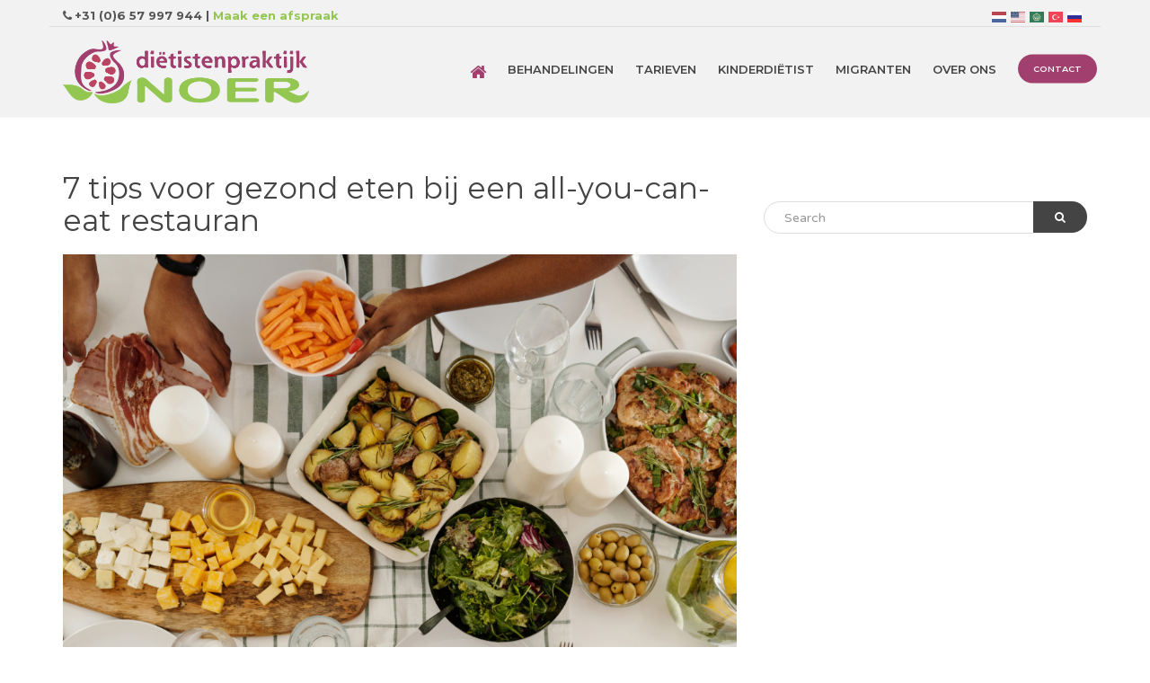

--- FILE ---
content_type: text/html; charset=UTF-8
request_url: https://www.dietiste-noer.nl/7-tips-voor-gezond-eten-bij-een-all-you-can-eat-restaurant/
body_size: 15295
content:
<!doctype html>
<html class="no-js" lang="nl-NL">
<head>
<meta charset="UTF-8">
<meta name="apple-mobile-web-app-capable" content="yes">
<meta name="viewport" content="width=device-width, initial-scale=1.0, maximum-scale=1.0, user-scalable=no">
<meta name="HandheldFriendly" content="true">
<meta name="apple-touch-fullscreen" content="yes">
<meta name='robots' content='index, follow, max-image-preview:large, max-snippet:-1, max-video-preview:-1' />
	<style>img:is([sizes="auto" i], [sizes^="auto," i]) { contain-intrinsic-size: 3000px 1500px }</style>
	
	<!-- This site is optimized with the Yoast SEO plugin v26.4 - https://yoast.com/wordpress/plugins/seo/ -->
	<title>7 tips voor gezond eten bij een all-you-can-eat restauran - Diëtist in Nijmegen | Wijchen | Elst | Oss | Druten</title>
	<meta name="description" content="Met deze 7 tips kun je gezond eten bij een all-you-can-eat restaurant zonder dat je je zorgen hoeft te maken over de calorieën. Geniet ervan!" />
	<link rel="canonical" href="https://www.dietiste-noer.nl/7-tips-voor-gezond-eten-bij-een-all-you-can-eat-restaurant/" />
	<meta property="og:locale" content="nl_NL" />
	<meta property="og:type" content="article" />
	<meta property="og:title" content="7 tips voor gezond eten bij een all-you-can-eat restauran - Diëtist in Nijmegen | Wijchen | Elst | Oss | Druten" />
	<meta property="og:description" content="Met deze 7 tips kun je gezond eten bij een all-you-can-eat restaurant zonder dat je je zorgen hoeft te maken over de calorieën. Geniet ervan!" />
	<meta property="og:url" content="https://www.dietiste-noer.nl/7-tips-voor-gezond-eten-bij-een-all-you-can-eat-restaurant/" />
	<meta property="og:site_name" content="Diëtist in Nijmegen | Wijchen | Elst | Oss | Druten" />
	<meta property="article:published_time" content="2023-12-15T10:24:16+00:00" />
	<meta property="article:modified_time" content="2024-03-19T13:41:44+00:00" />
	<meta property="og:image" content="https://www.dietiste-noer.nl/wp-content/uploads/Dietist-leefstijl-Noer-1024x1024.png" />
	<meta property="og:image:width" content="1024" />
	<meta property="og:image:height" content="1024" />
	<meta property="og:image:type" content="image/png" />
	<meta name="author" content="Maria Sahakian" />
	<meta name="twitter:card" content="summary_large_image" />
	<meta name="twitter:label1" content="Geschreven door" />
	<meta name="twitter:data1" content="Maria Sahakian" />
	<meta name="twitter:label2" content="Geschatte leestijd" />
	<meta name="twitter:data2" content="2 minuten" />
	<script type="application/ld+json" class="yoast-schema-graph">{"@context":"https://schema.org","@graph":[{"@type":"WebPage","@id":"https://www.dietiste-noer.nl/7-tips-voor-gezond-eten-bij-een-all-you-can-eat-restaurant/","url":"https://www.dietiste-noer.nl/7-tips-voor-gezond-eten-bij-een-all-you-can-eat-restaurant/","name":"7 tips voor gezond eten bij een all-you-can-eat restauran - Diëtist in Nijmegen | Wijchen | Elst | Oss | Druten","isPartOf":{"@id":"https://www.dietiste-noer.nl/#website"},"primaryImageOfPage":{"@id":"https://www.dietiste-noer.nl/7-tips-voor-gezond-eten-bij-een-all-you-can-eat-restaurant/#primaryimage"},"image":{"@id":"https://www.dietiste-noer.nl/7-tips-voor-gezond-eten-bij-een-all-you-can-eat-restaurant/#primaryimage"},"thumbnailUrl":"https://www.dietiste-noer.nl/wp-content/uploads/Dietist-leefstijl-Noer.png","datePublished":"2023-12-15T10:24:16+00:00","dateModified":"2024-03-19T13:41:44+00:00","author":{"@id":"https://www.dietiste-noer.nl/#/schema/person/5cd5745b6c8dd02783696d217d75f3ac"},"description":"Met deze 7 tips kun je gezond eten bij een all-you-can-eat restaurant zonder dat je je zorgen hoeft te maken over de calorieën. Geniet ervan!","breadcrumb":{"@id":"https://www.dietiste-noer.nl/7-tips-voor-gezond-eten-bij-een-all-you-can-eat-restaurant/#breadcrumb"},"inLanguage":"nl-NL","potentialAction":[{"@type":"ReadAction","target":["https://www.dietiste-noer.nl/7-tips-voor-gezond-eten-bij-een-all-you-can-eat-restaurant/"]}]},{"@type":"ImageObject","inLanguage":"nl-NL","@id":"https://www.dietiste-noer.nl/7-tips-voor-gezond-eten-bij-een-all-you-can-eat-restaurant/#primaryimage","url":"https://www.dietiste-noer.nl/wp-content/uploads/Dietist-leefstijl-Noer.png","contentUrl":"https://www.dietiste-noer.nl/wp-content/uploads/Dietist-leefstijl-Noer.png","width":1080,"height":1080},{"@type":"BreadcrumbList","@id":"https://www.dietiste-noer.nl/7-tips-voor-gezond-eten-bij-een-all-you-can-eat-restaurant/#breadcrumb","itemListElement":[{"@type":"ListItem","position":1,"name":"Home","item":"https://www.dietiste-noer.nl/"},{"@type":"ListItem","position":2,"name":"Blog","item":"https://www.dietiste-noer.nl/blog/"},{"@type":"ListItem","position":3,"name":"7 tips voor gezond eten bij een all-you-can-eat restauran"}]},{"@type":"WebSite","@id":"https://www.dietiste-noer.nl/#website","url":"https://www.dietiste-noer.nl/","name":"Diëtist in Nijmegen | Wijchen | Elst | Oss | Druten","description":"Voel je gezond en fit met Noer!","potentialAction":[{"@type":"SearchAction","target":{"@type":"EntryPoint","urlTemplate":"https://www.dietiste-noer.nl/?s={search_term_string}"},"query-input":{"@type":"PropertyValueSpecification","valueRequired":true,"valueName":"search_term_string"}}],"inLanguage":"nl-NL"},{"@type":"Person","@id":"https://www.dietiste-noer.nl/#/schema/person/5cd5745b6c8dd02783696d217d75f3ac","name":"Maria Sahakian","image":{"@type":"ImageObject","inLanguage":"nl-NL","@id":"https://www.dietiste-noer.nl/#/schema/person/image/","url":"https://secure.gravatar.com/avatar/5b8213989396ac5bcf2af2d29eadff804ff6fbe5ba46524f8deb041c4cc54140?s=96&d=mm&r=g","contentUrl":"https://secure.gravatar.com/avatar/5b8213989396ac5bcf2af2d29eadff804ff6fbe5ba46524f8deb041c4cc54140?s=96&d=mm&r=g","caption":"Maria Sahakian"},"sameAs":["http://www.dietiste-noer.nl"],"url":"https://www.dietiste-noer.nl/author/admin/"}]}</script>
	<!-- / Yoast SEO plugin. -->


<link rel='dns-prefetch' href='//fonts.googleapis.com' />
<link rel='preconnect' href='https://fonts.gstatic.com' crossorigin />
<link rel="alternate" type="application/rss+xml" title="Diëtist in Nijmegen | Wijchen | Elst | Oss | Druten &raquo; feed" href="https://www.dietiste-noer.nl/feed/" />
<link rel="alternate" type="application/rss+xml" title="Diëtist in Nijmegen | Wijchen | Elst | Oss | Druten &raquo; reacties feed" href="https://www.dietiste-noer.nl/comments/feed/" />
		<!-- This site uses the Google Analytics by MonsterInsights plugin v9.10.0 - Using Analytics tracking - https://www.monsterinsights.com/ -->
							<script src="//www.googletagmanager.com/gtag/js?id=G-S7K7BPWS2Z"  data-cfasync="false" data-wpfc-render="false" type="text/javascript" async></script>
			<script data-cfasync="false" data-wpfc-render="false" type="text/javascript">
				var mi_version = '9.10.0';
				var mi_track_user = true;
				var mi_no_track_reason = '';
								var MonsterInsightsDefaultLocations = {"page_location":"https:\/\/www.dietiste-noer.nl\/7-tips-voor-gezond-eten-bij-een-all-you-can-eat-restaurant\/"};
								if ( typeof MonsterInsightsPrivacyGuardFilter === 'function' ) {
					var MonsterInsightsLocations = (typeof MonsterInsightsExcludeQuery === 'object') ? MonsterInsightsPrivacyGuardFilter( MonsterInsightsExcludeQuery ) : MonsterInsightsPrivacyGuardFilter( MonsterInsightsDefaultLocations );
				} else {
					var MonsterInsightsLocations = (typeof MonsterInsightsExcludeQuery === 'object') ? MonsterInsightsExcludeQuery : MonsterInsightsDefaultLocations;
				}

								var disableStrs = [
										'ga-disable-G-S7K7BPWS2Z',
									];

				/* Function to detect opted out users */
				function __gtagTrackerIsOptedOut() {
					for (var index = 0; index < disableStrs.length; index++) {
						if (document.cookie.indexOf(disableStrs[index] + '=true') > -1) {
							return true;
						}
					}

					return false;
				}

				/* Disable tracking if the opt-out cookie exists. */
				if (__gtagTrackerIsOptedOut()) {
					for (var index = 0; index < disableStrs.length; index++) {
						window[disableStrs[index]] = true;
					}
				}

				/* Opt-out function */
				function __gtagTrackerOptout() {
					for (var index = 0; index < disableStrs.length; index++) {
						document.cookie = disableStrs[index] + '=true; expires=Thu, 31 Dec 2099 23:59:59 UTC; path=/';
						window[disableStrs[index]] = true;
					}
				}

				if ('undefined' === typeof gaOptout) {
					function gaOptout() {
						__gtagTrackerOptout();
					}
				}
								window.dataLayer = window.dataLayer || [];

				window.MonsterInsightsDualTracker = {
					helpers: {},
					trackers: {},
				};
				if (mi_track_user) {
					function __gtagDataLayer() {
						dataLayer.push(arguments);
					}

					function __gtagTracker(type, name, parameters) {
						if (!parameters) {
							parameters = {};
						}

						if (parameters.send_to) {
							__gtagDataLayer.apply(null, arguments);
							return;
						}

						if (type === 'event') {
														parameters.send_to = monsterinsights_frontend.v4_id;
							var hookName = name;
							if (typeof parameters['event_category'] !== 'undefined') {
								hookName = parameters['event_category'] + ':' + name;
							}

							if (typeof MonsterInsightsDualTracker.trackers[hookName] !== 'undefined') {
								MonsterInsightsDualTracker.trackers[hookName](parameters);
							} else {
								__gtagDataLayer('event', name, parameters);
							}
							
						} else {
							__gtagDataLayer.apply(null, arguments);
						}
					}

					__gtagTracker('js', new Date());
					__gtagTracker('set', {
						'developer_id.dZGIzZG': true,
											});
					if ( MonsterInsightsLocations.page_location ) {
						__gtagTracker('set', MonsterInsightsLocations);
					}
										__gtagTracker('config', 'G-S7K7BPWS2Z', {"forceSSL":"true"} );
										window.gtag = __gtagTracker;										(function () {
						/* https://developers.google.com/analytics/devguides/collection/analyticsjs/ */
						/* ga and __gaTracker compatibility shim. */
						var noopfn = function () {
							return null;
						};
						var newtracker = function () {
							return new Tracker();
						};
						var Tracker = function () {
							return null;
						};
						var p = Tracker.prototype;
						p.get = noopfn;
						p.set = noopfn;
						p.send = function () {
							var args = Array.prototype.slice.call(arguments);
							args.unshift('send');
							__gaTracker.apply(null, args);
						};
						var __gaTracker = function () {
							var len = arguments.length;
							if (len === 0) {
								return;
							}
							var f = arguments[len - 1];
							if (typeof f !== 'object' || f === null || typeof f.hitCallback !== 'function') {
								if ('send' === arguments[0]) {
									var hitConverted, hitObject = false, action;
									if ('event' === arguments[1]) {
										if ('undefined' !== typeof arguments[3]) {
											hitObject = {
												'eventAction': arguments[3],
												'eventCategory': arguments[2],
												'eventLabel': arguments[4],
												'value': arguments[5] ? arguments[5] : 1,
											}
										}
									}
									if ('pageview' === arguments[1]) {
										if ('undefined' !== typeof arguments[2]) {
											hitObject = {
												'eventAction': 'page_view',
												'page_path': arguments[2],
											}
										}
									}
									if (typeof arguments[2] === 'object') {
										hitObject = arguments[2];
									}
									if (typeof arguments[5] === 'object') {
										Object.assign(hitObject, arguments[5]);
									}
									if ('undefined' !== typeof arguments[1].hitType) {
										hitObject = arguments[1];
										if ('pageview' === hitObject.hitType) {
											hitObject.eventAction = 'page_view';
										}
									}
									if (hitObject) {
										action = 'timing' === arguments[1].hitType ? 'timing_complete' : hitObject.eventAction;
										hitConverted = mapArgs(hitObject);
										__gtagTracker('event', action, hitConverted);
									}
								}
								return;
							}

							function mapArgs(args) {
								var arg, hit = {};
								var gaMap = {
									'eventCategory': 'event_category',
									'eventAction': 'event_action',
									'eventLabel': 'event_label',
									'eventValue': 'event_value',
									'nonInteraction': 'non_interaction',
									'timingCategory': 'event_category',
									'timingVar': 'name',
									'timingValue': 'value',
									'timingLabel': 'event_label',
									'page': 'page_path',
									'location': 'page_location',
									'title': 'page_title',
									'referrer' : 'page_referrer',
								};
								for (arg in args) {
																		if (!(!args.hasOwnProperty(arg) || !gaMap.hasOwnProperty(arg))) {
										hit[gaMap[arg]] = args[arg];
									} else {
										hit[arg] = args[arg];
									}
								}
								return hit;
							}

							try {
								f.hitCallback();
							} catch (ex) {
							}
						};
						__gaTracker.create = newtracker;
						__gaTracker.getByName = newtracker;
						__gaTracker.getAll = function () {
							return [];
						};
						__gaTracker.remove = noopfn;
						__gaTracker.loaded = true;
						window['__gaTracker'] = __gaTracker;
					})();
									} else {
										console.log("");
					(function () {
						function __gtagTracker() {
							return null;
						}

						window['__gtagTracker'] = __gtagTracker;
						window['gtag'] = __gtagTracker;
					})();
									}
			</script>
							<!-- / Google Analytics by MonsterInsights -->
		<script type="text/javascript">
/* <![CDATA[ */
window._wpemojiSettings = {"baseUrl":"https:\/\/s.w.org\/images\/core\/emoji\/16.0.1\/72x72\/","ext":".png","svgUrl":"https:\/\/s.w.org\/images\/core\/emoji\/16.0.1\/svg\/","svgExt":".svg","source":{"concatemoji":"https:\/\/www.dietiste-noer.nl\/wp-includes\/js\/wp-emoji-release.min.js?ver=6.8.3"}};
/*! This file is auto-generated */
!function(s,n){var o,i,e;function c(e){try{var t={supportTests:e,timestamp:(new Date).valueOf()};sessionStorage.setItem(o,JSON.stringify(t))}catch(e){}}function p(e,t,n){e.clearRect(0,0,e.canvas.width,e.canvas.height),e.fillText(t,0,0);var t=new Uint32Array(e.getImageData(0,0,e.canvas.width,e.canvas.height).data),a=(e.clearRect(0,0,e.canvas.width,e.canvas.height),e.fillText(n,0,0),new Uint32Array(e.getImageData(0,0,e.canvas.width,e.canvas.height).data));return t.every(function(e,t){return e===a[t]})}function u(e,t){e.clearRect(0,0,e.canvas.width,e.canvas.height),e.fillText(t,0,0);for(var n=e.getImageData(16,16,1,1),a=0;a<n.data.length;a++)if(0!==n.data[a])return!1;return!0}function f(e,t,n,a){switch(t){case"flag":return n(e,"\ud83c\udff3\ufe0f\u200d\u26a7\ufe0f","\ud83c\udff3\ufe0f\u200b\u26a7\ufe0f")?!1:!n(e,"\ud83c\udde8\ud83c\uddf6","\ud83c\udde8\u200b\ud83c\uddf6")&&!n(e,"\ud83c\udff4\udb40\udc67\udb40\udc62\udb40\udc65\udb40\udc6e\udb40\udc67\udb40\udc7f","\ud83c\udff4\u200b\udb40\udc67\u200b\udb40\udc62\u200b\udb40\udc65\u200b\udb40\udc6e\u200b\udb40\udc67\u200b\udb40\udc7f");case"emoji":return!a(e,"\ud83e\udedf")}return!1}function g(e,t,n,a){var r="undefined"!=typeof WorkerGlobalScope&&self instanceof WorkerGlobalScope?new OffscreenCanvas(300,150):s.createElement("canvas"),o=r.getContext("2d",{willReadFrequently:!0}),i=(o.textBaseline="top",o.font="600 32px Arial",{});return e.forEach(function(e){i[e]=t(o,e,n,a)}),i}function t(e){var t=s.createElement("script");t.src=e,t.defer=!0,s.head.appendChild(t)}"undefined"!=typeof Promise&&(o="wpEmojiSettingsSupports",i=["flag","emoji"],n.supports={everything:!0,everythingExceptFlag:!0},e=new Promise(function(e){s.addEventListener("DOMContentLoaded",e,{once:!0})}),new Promise(function(t){var n=function(){try{var e=JSON.parse(sessionStorage.getItem(o));if("object"==typeof e&&"number"==typeof e.timestamp&&(new Date).valueOf()<e.timestamp+604800&&"object"==typeof e.supportTests)return e.supportTests}catch(e){}return null}();if(!n){if("undefined"!=typeof Worker&&"undefined"!=typeof OffscreenCanvas&&"undefined"!=typeof URL&&URL.createObjectURL&&"undefined"!=typeof Blob)try{var e="postMessage("+g.toString()+"("+[JSON.stringify(i),f.toString(),p.toString(),u.toString()].join(",")+"));",a=new Blob([e],{type:"text/javascript"}),r=new Worker(URL.createObjectURL(a),{name:"wpTestEmojiSupports"});return void(r.onmessage=function(e){c(n=e.data),r.terminate(),t(n)})}catch(e){}c(n=g(i,f,p,u))}t(n)}).then(function(e){for(var t in e)n.supports[t]=e[t],n.supports.everything=n.supports.everything&&n.supports[t],"flag"!==t&&(n.supports.everythingExceptFlag=n.supports.everythingExceptFlag&&n.supports[t]);n.supports.everythingExceptFlag=n.supports.everythingExceptFlag&&!n.supports.flag,n.DOMReady=!1,n.readyCallback=function(){n.DOMReady=!0}}).then(function(){return e}).then(function(){var e;n.supports.everything||(n.readyCallback(),(e=n.source||{}).concatemoji?t(e.concatemoji):e.wpemoji&&e.twemoji&&(t(e.twemoji),t(e.wpemoji)))}))}((window,document),window._wpemojiSettings);
/* ]]> */
</script>
<style id='wp-emoji-styles-inline-css' type='text/css'>

	img.wp-smiley, img.emoji {
		display: inline !important;
		border: none !important;
		box-shadow: none !important;
		height: 1em !important;
		width: 1em !important;
		margin: 0 0.07em !important;
		vertical-align: -0.1em !important;
		background: none !important;
		padding: 0 !important;
	}
</style>
<link rel='stylesheet' id='wp-block-library-css' href='https://www.dietiste-noer.nl/wp-includes/css/dist/block-library/style.min.css?ver=6.8.3' type='text/css' media='all' />
<style id='classic-theme-styles-inline-css' type='text/css'>
/*! This file is auto-generated */
.wp-block-button__link{color:#fff;background-color:#32373c;border-radius:9999px;box-shadow:none;text-decoration:none;padding:calc(.667em + 2px) calc(1.333em + 2px);font-size:1.125em}.wp-block-file__button{background:#32373c;color:#fff;text-decoration:none}
</style>
<style id='global-styles-inline-css' type='text/css'>
:root{--wp--preset--aspect-ratio--square: 1;--wp--preset--aspect-ratio--4-3: 4/3;--wp--preset--aspect-ratio--3-4: 3/4;--wp--preset--aspect-ratio--3-2: 3/2;--wp--preset--aspect-ratio--2-3: 2/3;--wp--preset--aspect-ratio--16-9: 16/9;--wp--preset--aspect-ratio--9-16: 9/16;--wp--preset--color--black: #000000;--wp--preset--color--cyan-bluish-gray: #abb8c3;--wp--preset--color--white: #ffffff;--wp--preset--color--pale-pink: #f78da7;--wp--preset--color--vivid-red: #cf2e2e;--wp--preset--color--luminous-vivid-orange: #ff6900;--wp--preset--color--luminous-vivid-amber: #fcb900;--wp--preset--color--light-green-cyan: #7bdcb5;--wp--preset--color--vivid-green-cyan: #00d084;--wp--preset--color--pale-cyan-blue: #8ed1fc;--wp--preset--color--vivid-cyan-blue: #0693e3;--wp--preset--color--vivid-purple: #9b51e0;--wp--preset--gradient--vivid-cyan-blue-to-vivid-purple: linear-gradient(135deg,rgba(6,147,227,1) 0%,rgb(155,81,224) 100%);--wp--preset--gradient--light-green-cyan-to-vivid-green-cyan: linear-gradient(135deg,rgb(122,220,180) 0%,rgb(0,208,130) 100%);--wp--preset--gradient--luminous-vivid-amber-to-luminous-vivid-orange: linear-gradient(135deg,rgba(252,185,0,1) 0%,rgba(255,105,0,1) 100%);--wp--preset--gradient--luminous-vivid-orange-to-vivid-red: linear-gradient(135deg,rgba(255,105,0,1) 0%,rgb(207,46,46) 100%);--wp--preset--gradient--very-light-gray-to-cyan-bluish-gray: linear-gradient(135deg,rgb(238,238,238) 0%,rgb(169,184,195) 100%);--wp--preset--gradient--cool-to-warm-spectrum: linear-gradient(135deg,rgb(74,234,220) 0%,rgb(151,120,209) 20%,rgb(207,42,186) 40%,rgb(238,44,130) 60%,rgb(251,105,98) 80%,rgb(254,248,76) 100%);--wp--preset--gradient--blush-light-purple: linear-gradient(135deg,rgb(255,206,236) 0%,rgb(152,150,240) 100%);--wp--preset--gradient--blush-bordeaux: linear-gradient(135deg,rgb(254,205,165) 0%,rgb(254,45,45) 50%,rgb(107,0,62) 100%);--wp--preset--gradient--luminous-dusk: linear-gradient(135deg,rgb(255,203,112) 0%,rgb(199,81,192) 50%,rgb(65,88,208) 100%);--wp--preset--gradient--pale-ocean: linear-gradient(135deg,rgb(255,245,203) 0%,rgb(182,227,212) 50%,rgb(51,167,181) 100%);--wp--preset--gradient--electric-grass: linear-gradient(135deg,rgb(202,248,128) 0%,rgb(113,206,126) 100%);--wp--preset--gradient--midnight: linear-gradient(135deg,rgb(2,3,129) 0%,rgb(40,116,252) 100%);--wp--preset--font-size--small: 13px;--wp--preset--font-size--medium: 20px;--wp--preset--font-size--large: 36px;--wp--preset--font-size--x-large: 42px;--wp--preset--spacing--20: 0.44rem;--wp--preset--spacing--30: 0.67rem;--wp--preset--spacing--40: 1rem;--wp--preset--spacing--50: 1.5rem;--wp--preset--spacing--60: 2.25rem;--wp--preset--spacing--70: 3.38rem;--wp--preset--spacing--80: 5.06rem;--wp--preset--shadow--natural: 6px 6px 9px rgba(0, 0, 0, 0.2);--wp--preset--shadow--deep: 12px 12px 50px rgba(0, 0, 0, 0.4);--wp--preset--shadow--sharp: 6px 6px 0px rgba(0, 0, 0, 0.2);--wp--preset--shadow--outlined: 6px 6px 0px -3px rgba(255, 255, 255, 1), 6px 6px rgba(0, 0, 0, 1);--wp--preset--shadow--crisp: 6px 6px 0px rgba(0, 0, 0, 1);}:where(.is-layout-flex){gap: 0.5em;}:where(.is-layout-grid){gap: 0.5em;}body .is-layout-flex{display: flex;}.is-layout-flex{flex-wrap: wrap;align-items: center;}.is-layout-flex > :is(*, div){margin: 0;}body .is-layout-grid{display: grid;}.is-layout-grid > :is(*, div){margin: 0;}:where(.wp-block-columns.is-layout-flex){gap: 2em;}:where(.wp-block-columns.is-layout-grid){gap: 2em;}:where(.wp-block-post-template.is-layout-flex){gap: 1.25em;}:where(.wp-block-post-template.is-layout-grid){gap: 1.25em;}.has-black-color{color: var(--wp--preset--color--black) !important;}.has-cyan-bluish-gray-color{color: var(--wp--preset--color--cyan-bluish-gray) !important;}.has-white-color{color: var(--wp--preset--color--white) !important;}.has-pale-pink-color{color: var(--wp--preset--color--pale-pink) !important;}.has-vivid-red-color{color: var(--wp--preset--color--vivid-red) !important;}.has-luminous-vivid-orange-color{color: var(--wp--preset--color--luminous-vivid-orange) !important;}.has-luminous-vivid-amber-color{color: var(--wp--preset--color--luminous-vivid-amber) !important;}.has-light-green-cyan-color{color: var(--wp--preset--color--light-green-cyan) !important;}.has-vivid-green-cyan-color{color: var(--wp--preset--color--vivid-green-cyan) !important;}.has-pale-cyan-blue-color{color: var(--wp--preset--color--pale-cyan-blue) !important;}.has-vivid-cyan-blue-color{color: var(--wp--preset--color--vivid-cyan-blue) !important;}.has-vivid-purple-color{color: var(--wp--preset--color--vivid-purple) !important;}.has-black-background-color{background-color: var(--wp--preset--color--black) !important;}.has-cyan-bluish-gray-background-color{background-color: var(--wp--preset--color--cyan-bluish-gray) !important;}.has-white-background-color{background-color: var(--wp--preset--color--white) !important;}.has-pale-pink-background-color{background-color: var(--wp--preset--color--pale-pink) !important;}.has-vivid-red-background-color{background-color: var(--wp--preset--color--vivid-red) !important;}.has-luminous-vivid-orange-background-color{background-color: var(--wp--preset--color--luminous-vivid-orange) !important;}.has-luminous-vivid-amber-background-color{background-color: var(--wp--preset--color--luminous-vivid-amber) !important;}.has-light-green-cyan-background-color{background-color: var(--wp--preset--color--light-green-cyan) !important;}.has-vivid-green-cyan-background-color{background-color: var(--wp--preset--color--vivid-green-cyan) !important;}.has-pale-cyan-blue-background-color{background-color: var(--wp--preset--color--pale-cyan-blue) !important;}.has-vivid-cyan-blue-background-color{background-color: var(--wp--preset--color--vivid-cyan-blue) !important;}.has-vivid-purple-background-color{background-color: var(--wp--preset--color--vivid-purple) !important;}.has-black-border-color{border-color: var(--wp--preset--color--black) !important;}.has-cyan-bluish-gray-border-color{border-color: var(--wp--preset--color--cyan-bluish-gray) !important;}.has-white-border-color{border-color: var(--wp--preset--color--white) !important;}.has-pale-pink-border-color{border-color: var(--wp--preset--color--pale-pink) !important;}.has-vivid-red-border-color{border-color: var(--wp--preset--color--vivid-red) !important;}.has-luminous-vivid-orange-border-color{border-color: var(--wp--preset--color--luminous-vivid-orange) !important;}.has-luminous-vivid-amber-border-color{border-color: var(--wp--preset--color--luminous-vivid-amber) !important;}.has-light-green-cyan-border-color{border-color: var(--wp--preset--color--light-green-cyan) !important;}.has-vivid-green-cyan-border-color{border-color: var(--wp--preset--color--vivid-green-cyan) !important;}.has-pale-cyan-blue-border-color{border-color: var(--wp--preset--color--pale-cyan-blue) !important;}.has-vivid-cyan-blue-border-color{border-color: var(--wp--preset--color--vivid-cyan-blue) !important;}.has-vivid-purple-border-color{border-color: var(--wp--preset--color--vivid-purple) !important;}.has-vivid-cyan-blue-to-vivid-purple-gradient-background{background: var(--wp--preset--gradient--vivid-cyan-blue-to-vivid-purple) !important;}.has-light-green-cyan-to-vivid-green-cyan-gradient-background{background: var(--wp--preset--gradient--light-green-cyan-to-vivid-green-cyan) !important;}.has-luminous-vivid-amber-to-luminous-vivid-orange-gradient-background{background: var(--wp--preset--gradient--luminous-vivid-amber-to-luminous-vivid-orange) !important;}.has-luminous-vivid-orange-to-vivid-red-gradient-background{background: var(--wp--preset--gradient--luminous-vivid-orange-to-vivid-red) !important;}.has-very-light-gray-to-cyan-bluish-gray-gradient-background{background: var(--wp--preset--gradient--very-light-gray-to-cyan-bluish-gray) !important;}.has-cool-to-warm-spectrum-gradient-background{background: var(--wp--preset--gradient--cool-to-warm-spectrum) !important;}.has-blush-light-purple-gradient-background{background: var(--wp--preset--gradient--blush-light-purple) !important;}.has-blush-bordeaux-gradient-background{background: var(--wp--preset--gradient--blush-bordeaux) !important;}.has-luminous-dusk-gradient-background{background: var(--wp--preset--gradient--luminous-dusk) !important;}.has-pale-ocean-gradient-background{background: var(--wp--preset--gradient--pale-ocean) !important;}.has-electric-grass-gradient-background{background: var(--wp--preset--gradient--electric-grass) !important;}.has-midnight-gradient-background{background: var(--wp--preset--gradient--midnight) !important;}.has-small-font-size{font-size: var(--wp--preset--font-size--small) !important;}.has-medium-font-size{font-size: var(--wp--preset--font-size--medium) !important;}.has-large-font-size{font-size: var(--wp--preset--font-size--large) !important;}.has-x-large-font-size{font-size: var(--wp--preset--font-size--x-large) !important;}
:where(.wp-block-post-template.is-layout-flex){gap: 1.25em;}:where(.wp-block-post-template.is-layout-grid){gap: 1.25em;}
:where(.wp-block-columns.is-layout-flex){gap: 2em;}:where(.wp-block-columns.is-layout-grid){gap: 2em;}
:root :where(.wp-block-pullquote){font-size: 1.5em;line-height: 1.6;}
</style>
<link rel='stylesheet' id='contact-form-7-css' href='https://www.dietiste-noer.nl/wp-content/plugins/contact-form-7/includes/css/styles.css?ver=6.1.3' type='text/css' media='all' />
<link rel='stylesheet' id='redux-extendify-styles-css' href='https://www.dietiste-noer.nl/wp-content/plugins/plethora-featureslib/libs/ReduxFramework/ReduxCore/assets/css/extendify-utilities.css?ver=4.4.11' type='text/css' media='all' />
<link rel='stylesheet' id='plethora-icons-css' href='https://www.dietiste-noer.nl/wp-content/uploads/plethora/plethora_icons.css?uniqeid=677ad5f7ad866&#038;ver=6.8.3' type='text/css' media='all' />
<link rel='stylesheet' id='font-awesome-css' href='https://www.dietiste-noer.nl/wp-content/plugins/elementor/assets/lib/font-awesome/css/font-awesome.min.css?ver=4.7.0' type='text/css' media='all' />
<link rel='stylesheet' id='font-awesome-shims-css' href='https://www.dietiste-noer.nl/wp-content/themes/healthflex/assets/fonts/font-awesome/css/v4-shims.min.css?ver=6.8.3' type='text/css' media='all' />
<link rel='stylesheet' id='animate-css' href='https://www.dietiste-noer.nl/wp-content/themes/healthflex/includes/core/assets/css/libs/animate/animate.min.css?ver=6.8.3' type='text/css' media='all' />
<link rel='stylesheet' id='plethora-dynamic-style-css' href='https://www.dietiste-noer.nl/wp-content/uploads/plethora/style.min.css?ver=1763582641' type='text/css' media='all' />
<link rel='stylesheet' id='plethora-style-css' href='https://www.dietiste-noer.nl/wp-content/themes/healthflex-child/style.css?ver=6.8.3' type='text/css' media='all' />
<link rel="preload" as="style" href="https://fonts.googleapis.com/css?family=Varela%20Round:400%7CMontserrat:100,200,300,400,500,600,700,800,900,100italic,200italic,300italic,400italic,500italic,600italic,700italic,800italic,900italic&#038;subset=latin&#038;display=swap&#038;ver=6.8.3" /><link rel="stylesheet" href="https://fonts.googleapis.com/css?family=Varela%20Round:400%7CMontserrat:100,200,300,400,500,600,700,800,900,100italic,200italic,300italic,400italic,500italic,600italic,700italic,800italic,900italic&#038;subset=latin&#038;display=swap&#038;ver=6.8.3" media="print" onload="this.media='all'"><noscript><link rel="stylesheet" href="https://fonts.googleapis.com/css?family=Varela%20Round:400%7CMontserrat:100,200,300,400,500,600,700,800,900,100italic,200italic,300italic,400italic,500italic,600italic,700italic,800italic,900italic&#038;subset=latin&#038;display=swap&#038;ver=6.8.3" /></noscript><script type="text/javascript" src="https://www.dietiste-noer.nl/wp-content/plugins/google-analytics-for-wordpress/assets/js/frontend-gtag.min.js?ver=9.10.0" id="monsterinsights-frontend-script-js" async="async" data-wp-strategy="async"></script>
<script data-cfasync="false" data-wpfc-render="false" type="text/javascript" id='monsterinsights-frontend-script-js-extra'>/* <![CDATA[ */
var monsterinsights_frontend = {"js_events_tracking":"true","download_extensions":"doc,pdf,ppt,zip,xls,docx,pptx,xlsx","inbound_paths":"[]","home_url":"https:\/\/www.dietiste-noer.nl","hash_tracking":"false","v4_id":"G-S7K7BPWS2Z"};/* ]]> */
</script>
<script type="text/javascript" src="https://www.dietiste-noer.nl/wp-includes/js/jquery/jquery.min.js?ver=3.7.1" id="jquery-core-js"></script>
<script type="text/javascript" src="https://www.dietiste-noer.nl/wp-includes/js/jquery/jquery-migrate.min.js?ver=3.4.1" id="jquery-migrate-js"></script>
<script type="text/javascript" src="https://www.dietiste-noer.nl/wp-content/themes/healthflex/includes/core/assets/js/libs/modernizr/modernizr.custom.48287.js?ver=6.8.3" id="plethora-modernizr-js"></script>
<script></script><link rel="https://api.w.org/" href="https://www.dietiste-noer.nl/wp-json/" /><link rel="alternate" title="JSON" type="application/json" href="https://www.dietiste-noer.nl/wp-json/wp/v2/posts/1808" /><link rel="EditURI" type="application/rsd+xml" title="RSD" href="https://www.dietiste-noer.nl/xmlrpc.php?rsd" />
<meta name="generator" content="WordPress 6.8.3" />
<link rel='shortlink' href='https://www.dietiste-noer.nl/?p=1808' />
<link rel="alternate" title="oEmbed (JSON)" type="application/json+oembed" href="https://www.dietiste-noer.nl/wp-json/oembed/1.0/embed?url=https%3A%2F%2Fwww.dietiste-noer.nl%2F7-tips-voor-gezond-eten-bij-een-all-you-can-eat-restaurant%2F" />
<link rel="alternate" title="oEmbed (XML)" type="text/xml+oembed" href="https://www.dietiste-noer.nl/wp-json/oembed/1.0/embed?url=https%3A%2F%2Fwww.dietiste-noer.nl%2F7-tips-voor-gezond-eten-bij-een-all-you-can-eat-restaurant%2F&#038;format=xml" />
<meta name="generator" content="Elementor 3.33.1; features: e_font_icon_svg, additional_custom_breakpoints; settings: css_print_method-external, google_font-enabled, font_display-swap">
<meta name="generator" content="Redux 4.4.11" />			<style>
				.e-con.e-parent:nth-of-type(n+4):not(.e-lazyloaded):not(.e-no-lazyload),
				.e-con.e-parent:nth-of-type(n+4):not(.e-lazyloaded):not(.e-no-lazyload) * {
					background-image: none !important;
				}
				@media screen and (max-height: 1024px) {
					.e-con.e-parent:nth-of-type(n+3):not(.e-lazyloaded):not(.e-no-lazyload),
					.e-con.e-parent:nth-of-type(n+3):not(.e-lazyloaded):not(.e-no-lazyload) * {
						background-image: none !important;
					}
				}
				@media screen and (max-height: 640px) {
					.e-con.e-parent:nth-of-type(n+2):not(.e-lazyloaded):not(.e-no-lazyload),
					.e-con.e-parent:nth-of-type(n+2):not(.e-lazyloaded):not(.e-no-lazyload) * {
						background-image: none !important;
					}
				}
			</style>
			<meta name="generator" content="Powered by WPBakery Page Builder - drag and drop page builder for WordPress."/>
<link rel="icon" href="https://www.dietiste-noer.nl/wp-content/uploads/cropped-favicon-dietist-noer-32x32.png" sizes="32x32" />
<link rel="icon" href="https://www.dietiste-noer.nl/wp-content/uploads/cropped-favicon-dietist-noer-192x192.png" sizes="192x192" />
<link rel="apple-touch-icon" href="https://www.dietiste-noer.nl/wp-content/uploads/cropped-favicon-dietist-noer-180x180.png" />
<meta name="msapplication-TileImage" content="https://www.dietiste-noer.nl/wp-content/uploads/cropped-favicon-dietist-noer-270x270.png" />
		<style type="text/css" id="wp-custom-css">
			i.wpmi-icon.wpmi-align-middle {
    vertical-align: middle;
    margin-top: -0.2em;
}
@media only screen and (max-width: 600px)
{
	.lgt {
    margin-top: 10px !important;
    margin-right: 10px !important;
}

	.menu_container ul.main_menu li a, .top_menu_container ul.main_menu li a, .menu_container ul.top_menu li a, .top_menu_container ul.top_menu li a {
   text-align: center;
}
	
	
}
		</style>
		<noscript><style> .wpb_animate_when_almost_visible { opacity: 1; }</style></noscript>			<!-- USER DEFINED IN-LINE CSS -->
			<style>
				.head_panel .hgroup .title h1, 
article.post .post_title, .widget h4,
.section_header.fancy h1, 
.section_header.fancy h2, 
.section_header.fancy h3, 
.section_header.fancy h4, 
.section_header.fancy h5, 
.section_header.fancy h6 { 
    font-weight: inherit; 
}

.btn {
    border-radius: 30px;
}

.grecaptcha-badge {
    z-index: 1000;
    bottom: 89px !important;
    display: none !important;
}

h1, h2, h3, h4, h5, h6 {
    margin-bottom: 20px !important;
}

.btn.with-icon i {
    border-radius:  0 30px 30px 0;
    width: auto;
    padding: 0 10px;
}

.btn.with-icon.icon-left i {
    border-radius: 30px 0 0 30px;
    padding: 0 8px 0 13px;
}

.teaser_box .with_button a.btn {
    border-radius: 3px 3px 0 0 ;
}

.widget h4 {  
    text-transform: none; 
}

.wpcf7-form-control, .wpcf7-form-control.wpcf7-date, .form-control {  
    border-radius: 18px;  
    margin-bottom: 16px;
}

.owl-carousel .owl-stage-outer .owl-stage .owl-item {
    height: 450px;
}

.fa.fa-facebook-f {
    background: #2479ff;
}

.fa.fa-instagram {
    background: #d73db0 !important;
}

.head_panel .slider_wrapper .caption {
    top: 36%;
}

.main > section {
    padding-top: 90px;
}

footer {
    padding-top: 50px;
    padding-bottom: 50px;
}

/* HIDE COMMENTS */
#new_comment {
    display: none;
}

/* SIDEBAR RIGHT WIDGET */
#sidebar {
    margin-top: 30px;
    width: 390px;
    float: right;
}

/* PADDING RIGHT WIDGET MENU */
#nav_menu-4, #nav_menu-6 {
    background-color: #f2f2f2;
    padding: 22px;
}

.wpss .wpss-progress-bar, .wpss fieldset {
    border: none;
}

.wpss fieldset {
    box-shadow: 0 0 16px #edecec;
}

.wpss .wpss_prev_next a.wpss_disabled, .wpss .wpss_prev_next a.wpss_disabled:hover {
    color: #fff;
    background-color: #c5c5c5;
    padding: 10px;
}

.wpss_next {
    color: #fff;
    background-color: #94c652;
    padding: 10px;
}

.wpss_back {
    color: #fff;
    background-color: #7d3155;
    padding: 10px;
}

.wpss_back:hover {
    color: #fff;
}

.wpss_next:hover {
    color: #fff;
    background-color: #7d3155;
}

.wpss fieldset {
    margin-bottom: 20px;
}

.wpss .wpss_prev_next {
    text-align: right;
}

.wpss_prev_next a {
    margin: 0 4px;
}

.wpss .wpss-progress-bar span {
    background-color: #94c652;
}

#submitButton {
    background-color: #94c652;
    border: none;
    padding: 7px;
    color: #fff;
}

/* VERBORGEN READMORE OVER ONS */
.teaser_box.team_member .link {
    opacity: 0;
    display: none;
}

/* LETTERTYPE ONDERAAN */
.teaser_box .content .hgroup h4 {
    font-size: 15px;
    font-weight: 600;
    margin: 0;
}

/* RESPONSIVE */
@media (min-width: 1800px) {
    .head_panel .owl-carousel .item .container {
        height: 65%;
    }
    .head_panel .slider_wrapper .caption {
        top: 50%;
    }
}

/* RESPONSIVE MOBILE */
@media (max-width: 800px) {
    .caption .inner.transparent_film {
        padding: 20px 14px;
        margin-top: 25px;
    }
    .owl-carousel .owl-stage-outer .owl-stage .owl-item {
        height: unset;
    }
    .elevate {
        margin-bottom: 0 !important;
    }
}			</style></head>
<body class="wp-singular post-template-default single single-post postid-1808 single-format-standard wp-theme-healthflex wp-child-theme-healthflex-child wpb-js-composer js-comp-ver-7.4 vc_responsive elementor-default elementor-kit-2071 sticky_header ">
	<div class="overflow_wrapper">
		<div class="header "><div class="topbar vcenter transparent">
  <div class="container">
    <div class="row">

      <div class="col-md-6 col-sm-6 col-xs-6 text-left">
       <i class="fa fa-phone"></i> <strong>+31 (0)6 57 997 944 | <a href="https://dietistenpraktijknoer.praktijkaanmelding.nl/" target="”_blank”"><span style="color:#94c652">Maak een afspraak</span></a></strong>      </div>

                  <div class="col-md-6 col-sm-6 col-xs-6 text-right">
             <div class="gtranslate_wrapper" id="gt-wrapper-51633200"></div>            </div>
            

    </div><!-- row -->
  </div><!-- container -->
</div><!-- .topbar -->
  <div class="mainbar  color">
    <div class="container">
               <div class="logo">
            <a href="https://www.dietiste-noer.nl" class="brand">
                          <img src="https://www.dietiste-noer.nl/wp-content/uploads/2018/10/logo-dietist-noer.png" alt="HealthFlex">
                        </a>
                      </div>                   <div class="menu_container"><span class="close_menu">&times;</span>
                <ul id="menu-top-nav" class="main_menu hover_menu"><li id="menu-item-1737" class="menu-item menu-item-type-post_type menu-item-object-page menu-item-home menu-item-1737"><a title="Home" href="https://www.dietiste-noer.nl/"><i style="font-size:1.5em;color:#a1406e" class="wpmi__icon wpmi__label-1 wpmi__position-before wpmi__align-middle wpmi__size-1.5 fa fa-home"></i></a></li>
<li id="menu-item-598" class="menu-item menu-item-type-post_type menu-item-object-page menu-item-598"><a title="Behandelingen" href="https://www.dietiste-noer.nl/dieetbehandeling/">Behandelingen</a></li>
<li id="menu-item-603" class="menu-item menu-item-type-post_type menu-item-object-page menu-item-603"><a title="Tarieven" href="https://www.dietiste-noer.nl/tarieven-en-vergoedingen/">Tarieven</a></li>
<li id="menu-item-861" class="menu-item menu-item-type-post_type menu-item-object-page menu-item-861"><a title="Kinderdiëtist" href="https://www.dietiste-noer.nl/kinderdietist/">Kinderdiëtist</a></li>
<li id="menu-item-1028" class="menu-item menu-item-type-post_type menu-item-object-page menu-item-1028"><a title="Migranten" href="https://www.dietiste-noer.nl/buitenlandse-eetgewoonten/">Migranten</a></li>
<li id="menu-item-1042" class="menu-item menu-item-type-post_type menu-item-object-page menu-item-1042"><a title="Over ons" href="https://www.dietiste-noer.nl/over-noer/">Over ons</a></li>
<li id="menu-item-2119" class="lgt btn btn-sm btn-secondary menu-item menu-item-type-post_type menu-item-object-page menu-item-2119"><a title="Contact" href="https://www.dietiste-noer.nl/contact/">Contact</a></li>
</ul>        </div>

        <label class="mobile_collapser"><span>MENU</span></label> <!-- Mobile menu title -->
    </div>
  </div>

		</div>

	        <div class="brand-colors"> </div>
      <div class="main foo" data-colorset="foo"><section class="sidebar_on padding_top_half" ><div class="container"><div class="row"><div class="col-sm-8 col-md-8 main_col "><article id="post-1808" class="post post-1808 type-post status-publish format-standard has-post-thumbnail hentry category-tips"><h1 class="post_title">7 tips voor gezond eten bij een all-you-can-eat restauran</h1><div class="post_figure_and_info"><img src="https://www.dietiste-noer.nl/wp-content/uploads/Dietist-leefstijl-Noer-1024x1024.png" alt="7 tips voor gezond eten bij een all-you-can-eat restauran"><div class="post_sub"><span class="post_info post_date"><i class="fa fa-calendar"></i> 15 december 2023</span><a href="https://www.dietiste-noer.nl/author/admin/" title="Maria Sahakian"><span class="post_info post_author">Maria Sahakian</span></a><a href="https://www.dietiste-noer.nl/category/tips/" title="View all posts in category: Tips"><span class="post_info post_categories">Tips</span></a></div></div>
<p>Ben je bezig met een gezonde levensstijl, maar wil je toch af en toe uit eten bij een all-you-can-eat restaurant? Dan is het belangrijk om de juiste keuzes te maken. Met deze 7 tips kun je gezond eten bij een all-you-can-eat restaurant zonder dat je je zorgen hoeft te maken over de calorieën.</p>



<h4><strong>Tips:</strong></h4>



<ul class="wp-block-list">
<li><strong>Goede voorbereiding is het halve werk.</strong> Bekijk de menukaart online en kijk welke keuzes op de kaart staan. Zo weet je van tevoren waar je uit kan kiezen en kom je minder in verleiding.</li>



<li><strong>Ga niet te hongerig naar een restaurant.</strong> Als je te hongerig bent, eet je vaak meer dan nodig is.</li>



<li><strong>Kies veel en gevarieerd voor groente en vis.</strong> Groente en vis zijn gezond en vullen goed. Laat de gefrituurde producten staan.</li>



<li><strong>Geef van tevoren aan dat je niet te veel wilt eten.</strong> Zo kan niemand je overhalen om toch een extra toetje te bestellen of een extra portie op te scheppen.</li>



<li><strong>Drink geen of beperkt frisdrank of alcohol.</strong> Frisdrank en alcohol bevatten veel calorieën. Bestel liever (bruis)water.</li>



<li><strong>Kies voor een klein bord en schep kleine porties op.</strong> Vul deze minimaal voor de helft met groenten.</li>



<li><strong>Stop als je vol zit.</strong> Laat je bord weg of laat deze meenemen zodat je niet in de verleiding komt nog eens op te scheppen.</li>
</ul>



<p><strong>Conclusie:</strong></p>



<p>Met deze 7 tips kun je gezond eten bij een all-you-can-eat restaurant zonder dat je je zorgen hoeft te maken over de calorieën. Geniet ervan!</p>
</article>
      <div id="new_comment">
              <div class="new_comment">
                    </div>
            </div>

    </div><div id="sidebar" class="col-sm-4 col-md-4"><aside id="search-1" class="widget widget_search">                         <form method="get" name="s" id="s" action="https://www.dietiste-noer.nl/">                              <div class="row">                                <div class="col-lg-12">                                    <div class="input-group">                                        <input name="s" id="search" class="form-control" type="text" placeholder="Search">                                        <span class="input-group-btn">                                          <button class="btn btn-default" type="submit"><i class="fa fa-search"></i></button>                                        </span>                                    </div>                                </div>                              </div>                         </form></aside></div></div></div></section></div>		<footer class="sep_angled_positive_top separator_top ">
		 				<div class="container">
                  	<div class="row">
                	<div class="col-sm-12 col-md-6"><!-- ========================== WIDGET ABOUT US ==========================-->

<aside id="plethora-aboutus-widget-1" class="widget aboutus-widget">

<div class="pl_about_us_widget  ">


		<h4> Diëtistenpraktijk Noer </h4>

		<p>Persoonlijk voedingsadvies en begeleiding door ervaren diëtisten naar jouw ideale eetpatroon. </p>


		<p class='contact_detail'><a href='tel:06 57 997 944'><i class='fa fa-phone'></i></a><span><a href='tel:06 57 997 944'>06 57 997 944</a></span></p>



		<p class='contact_detail'><a href='mailto:info@dietiste-noer.nl'><i class='fa fa-envelope'></i></a><span><a href='mailto:info@dietiste-noer.nl'>info@dietiste-noer.nl</a></span></p>




	<p class="social">

			<a href='https://nl-nl.facebook.com/dietistenoer/' target='_blank' title="Facebook"><i class='fa fa-facebook-f'></i></a>
			<a href='https://www.instagram.com/dietist_noer/' target='_blank' title="Instagram"><i class='fa fa-instagram'></i></a>
			<a href='https://www.linkedin.com/company/di-tistenpraktijk-noer/' target='_blank' title="LinkedIn"><i class='fa fa-linkedin'></i></a>
	</p>

	
	
</div>

</aside>

<!-- END======================= WIDGET ABOUT US ==========================--><aside id="block-2" class="widget widget_block widget_media_image">
<figure class="wp-block-image size-full"><img decoding="async" width="436" height="63" src="https://www.dietiste-noer.nl/wp-content/uploads/logos-footer-dietiste-noer-1.png" alt="" class="wp-image-1386" srcset="https://www.dietiste-noer.nl/wp-content/uploads/logos-footer-dietiste-noer-1.png 436w, https://www.dietiste-noer.nl/wp-content/uploads/logos-footer-dietiste-noer-1-300x43.png 300w" sizes="(max-width: 436px) 100vw, 436px" /></figure>
</aside></div>
<div class="col-sm-6 col-md-3"><aside id="nav_menu-5" class="widget widget_nav_menu"><h4>Links</h4><div class="menu-top-nav-container"><ul id="menu-top-nav-1" class="menu"><li class="menu-item menu-item-type-post_type menu-item-object-page menu-item-home menu-item-1737"><a href="https://www.dietiste-noer.nl/"><i style="font-size:1.5em;color:#a1406e" class="wpmi__icon wpmi__label-1 wpmi__position-before wpmi__align-middle wpmi__size-1.5 fa fa-home"></i></a></li>
<li class="menu-item menu-item-type-post_type menu-item-object-page menu-item-598"><a href="https://www.dietiste-noer.nl/dieetbehandeling/">Behandelingen</a></li>
<li class="menu-item menu-item-type-post_type menu-item-object-page menu-item-603"><a href="https://www.dietiste-noer.nl/tarieven-en-vergoedingen/">Tarieven</a></li>
<li class="menu-item menu-item-type-post_type menu-item-object-page menu-item-861"><a href="https://www.dietiste-noer.nl/kinderdietist/">Kinderdiëtist</a></li>
<li class="menu-item menu-item-type-post_type menu-item-object-page menu-item-1028"><a href="https://www.dietiste-noer.nl/buitenlandse-eetgewoonten/">Migranten</a></li>
<li class="menu-item menu-item-type-post_type menu-item-object-page menu-item-1042"><a href="https://www.dietiste-noer.nl/over-noer/">Over ons</a></li>
<li class="lgt btn btn-sm btn-secondary menu-item menu-item-type-post_type menu-item-object-page menu-item-2119"><a href="https://www.dietiste-noer.nl/contact/">Contact</a></li>
</ul></div></aside><aside id="custom_html-2" class="widget_text widget widget_custom_html"><h4>Privacy</h4><div class="textwidget custom-html-widget"><a href="https://www.dietiste-noer.nl/privacy/">Privacy</a></div></aside></div>
<div class="col-sm-6 col-md-3"><!-- ===================== LATEST NEWS: MUSTACHE ========================-->

 <aside id="plethora-latestnews-widget-1" class="widget latestnews-widget">

 <div class="pl_latest_news_widget">
 <h4>Nieuws </h4>
 <ul class="media-list">

    <li class="media">

     <a href="https://www.dietiste-noer.nl/een-nieuw-jaar-en-goede-voornemens/" class="media-photo" style="background-image:url(' https://www.dietiste-noer.nl/wp-content/uploads/dietist-noer-minder-lichaamsvet-150x150.jpg ')"></a> 

     <h5 class="media-heading">
      <a href="https://www.dietiste-noer.nl/een-nieuw-jaar-en-goede-voornemens/">Een nieuw jaar &#038; goede voornemens</a>
      <small>dec 28</small> 
     </h5>
     <p>In januari beginnen we weer heel enthousiast alle mogelijke voornemens...</p>
    </li>


    <li class="media">

     <a href="https://www.dietiste-noer.nl/feestdagen-gezond-eten-tips/" class="media-photo" style="background-image:url(' https://www.dietiste-noer.nl/wp-content/uploads/Dietist-leefstijl-Noer-150x150.png ')"></a> 

     <h5 class="media-heading">
      <a href="https://www.dietiste-noer.nl/feestdagen-gezond-eten-tips/">De Feestdagen: Gezond Eten en een Gezonde Levensstijl</a>
      <small>nov 18</small> 
     </h5>
     <p>Ontdek hoe je tijdens de feestdagen kunt genieten én gezond...</p>
    </li>


    <li class="media">

     <a href="https://www.dietiste-noer.nl/boost-je-weerstand-met-voeding-zo-kom-je-fit-de-herfst-door/" class="media-photo" style="background-image:url(' https://www.dietiste-noer.nl/wp-content/uploads/Sportende-man-150x150.webp ')"></a> 

     <h5 class="media-heading">
      <a href="https://www.dietiste-noer.nl/boost-je-weerstand-met-voeding-zo-kom-je-fit-de-herfst-door/">Boost je weerstand met voeding: zo kom je fit de herfst door</a>
      <small>okt 9</small> 
     </h5>
     <p>De herfst is begonnen: de dagen worden korter, het wordt...</p>
    </li>

 </ul>
 </div>  

 </aside>

 <!-- END================== LATEST NEWS: MUSTACHE ========================--></div>					</div>
				</div>		</footer>
		            <div class="copyright dark_section">
              <div class="dark_section transparent_film">
                 <div class="container">
                      <div class="row">
                           <div class="col-sm-6 col-md-6">
            					&copy; Copyright 2024 | Diëtistenpraktijk Noer                           </div>
                           <div class="col-sm-6 col-md-6 text-right">
            					<a href="/wijchen">Wijchen</a> | <a href="/nijmegen">Nijmegen</a> | <a href="/elst">Elst</a> | <a href="/oss">Oss</a> | <a href="/druten">Druten</a>                           </div>
                      </div>
                 </div>
              </div>
            </div></div><a href="javascript:" id="return-to-top"><i class="fa fa-chevron-up"></i></a><script type="speculationrules">
{"prefetch":[{"source":"document","where":{"and":[{"href_matches":"\/*"},{"not":{"href_matches":["\/wp-*.php","\/wp-admin\/*","\/wp-content\/uploads\/*","\/wp-content\/*","\/wp-content\/plugins\/*","\/wp-content\/themes\/healthflex-child\/*","\/wp-content\/themes\/healthflex\/*","\/*\\?(.+)"]}},{"not":{"selector_matches":"a[rel~=\"nofollow\"]"}},{"not":{"selector_matches":".no-prefetch, .no-prefetch a"}}]},"eagerness":"conservative"}]}
</script>
			<script>
				const lazyloadRunObserver = () => {
					const lazyloadBackgrounds = document.querySelectorAll( `.e-con.e-parent:not(.e-lazyloaded)` );
					const lazyloadBackgroundObserver = new IntersectionObserver( ( entries ) => {
						entries.forEach( ( entry ) => {
							if ( entry.isIntersecting ) {
								let lazyloadBackground = entry.target;
								if( lazyloadBackground ) {
									lazyloadBackground.classList.add( 'e-lazyloaded' );
								}
								lazyloadBackgroundObserver.unobserve( entry.target );
							}
						});
					}, { rootMargin: '200px 0px 200px 0px' } );
					lazyloadBackgrounds.forEach( ( lazyloadBackground ) => {
						lazyloadBackgroundObserver.observe( lazyloadBackground );
					} );
				};
				const events = [
					'DOMContentLoaded',
					'elementor/lazyload/observe',
				];
				events.forEach( ( event ) => {
					document.addEventListener( event, lazyloadRunObserver );
				} );
			</script>
			<link rel='stylesheet' id='wpmi-frontend-css' href='https://www.dietiste-noer.nl/wp-content/plugins/wp-menu-icons/build/frontend/css/style.css?ver=3.3.8' type='text/css' media='all' />
<link rel='stylesheet' id='wp-menu-icons-fontawesome-css' href='https://www.dietiste-noer.nl/wp-content/plugins/wp-menu-icons/assets/frontend/icons/fontawesome/css/font-awesome.min.css?ver=6.8.3' type='text/css' media='all' />
<script type="text/javascript" src="https://www.dietiste-noer.nl/wp-includes/js/dist/hooks.min.js?ver=4d63a3d491d11ffd8ac6" id="wp-hooks-js"></script>
<script type="text/javascript" src="https://www.dietiste-noer.nl/wp-includes/js/dist/i18n.min.js?ver=5e580eb46a90c2b997e6" id="wp-i18n-js"></script>
<script type="text/javascript" id="wp-i18n-js-after">
/* <![CDATA[ */
wp.i18n.setLocaleData( { 'text direction\u0004ltr': [ 'ltr' ] } );
/* ]]> */
</script>
<script type="text/javascript" src="https://www.dietiste-noer.nl/wp-content/plugins/contact-form-7/includes/swv/js/index.js?ver=6.1.3" id="swv-js"></script>
<script type="text/javascript" id="contact-form-7-js-translations">
/* <![CDATA[ */
( function( domain, translations ) {
	var localeData = translations.locale_data[ domain ] || translations.locale_data.messages;
	localeData[""].domain = domain;
	wp.i18n.setLocaleData( localeData, domain );
} )( "contact-form-7", {"translation-revision-date":"2025-10-29 09:15:30+0000","generator":"GlotPress\/4.0.3","domain":"messages","locale_data":{"messages":{"":{"domain":"messages","plural-forms":"nplurals=2; plural=n != 1;","lang":"nl"},"This contact form is placed in the wrong place.":["Dit contactformulier staat op de verkeerde plek."],"Error:":["Fout:"]}},"comment":{"reference":"includes\/js\/index.js"}} );
/* ]]> */
</script>
<script type="text/javascript" id="contact-form-7-js-before">
/* <![CDATA[ */
var wpcf7 = {
    "api": {
        "root": "https:\/\/www.dietiste-noer.nl\/wp-json\/",
        "namespace": "contact-form-7\/v1"
    }
};
/* ]]> */
</script>
<script type="text/javascript" src="https://www.dietiste-noer.nl/wp-content/plugins/contact-form-7/includes/js/index.js?ver=6.1.3" id="contact-form-7-js"></script>
<script type="text/javascript" src="https://www.dietiste-noer.nl/wp-content/themes/healthflex/includes/core/assets/js/libs/totop/jquery.ui.totop.js?ver=6.8.3" id="plethora-totop-js"></script>
<script type="text/javascript" src="https://www.google.com/recaptcha/api.js?render=6LencjQdAAAAAJU82_Q0uHQr7NHt0T-c9XrxktQf&amp;ver=3.0" id="google-recaptcha-js"></script>
<script type="text/javascript" src="https://www.dietiste-noer.nl/wp-includes/js/dist/vendor/wp-polyfill.min.js?ver=3.15.0" id="wp-polyfill-js"></script>
<script type="text/javascript" id="wpcf7-recaptcha-js-before">
/* <![CDATA[ */
var wpcf7_recaptcha = {
    "sitekey": "6LencjQdAAAAAJU82_Q0uHQr7NHt0T-c9XrxktQf",
    "actions": {
        "homepage": "homepage",
        "contactform": "contactform"
    }
};
/* ]]> */
</script>
<script type="text/javascript" src="https://www.dietiste-noer.nl/wp-content/plugins/contact-form-7/modules/recaptcha/index.js?ver=6.1.3" id="wpcf7-recaptcha-js"></script>
<script type="text/javascript" src="https://www.dietiste-noer.nl/wp-content/themes/healthflex/assets/js/libs/bootstrap.min.js?ver=6.8.3" id="boostrap-js"></script>
<script type="text/javascript" src="https://www.dietiste-noer.nl/wp-content/themes/healthflex/includes/core/assets/js/libs/easing/easing.min.js?ver=6.8.3" id="easing-js"></script>
<script type="text/javascript" src="https://www.dietiste-noer.nl/wp-content/themes/healthflex/includes/core/assets/js/libs/wow/wow.min.js?ver=6.8.3" id="wow-animation-lib-js"></script>
<script type="text/javascript" src="https://www.dietiste-noer.nl/wp-content/themes/healthflex/includes/core/assets/js/libs/conformity/dist/conformity.min.js?ver=6.8.3" id="conformity-js"></script>
<script type="text/javascript" src="https://www.dietiste-noer.nl/wp-content/themes/healthflex/assets/js/libs/particlesjs/particles.min.js?ver=6.8.3" id="plethora-particles-js"></script>
<script type="text/javascript" src="https://www.dietiste-noer.nl/wp-content/themes/healthflex/includes/core/assets/js/libs/parallax/parallax.min.js?ver=6.8.3" id="parallax-js"></script>
<script type="text/javascript" id="plethora-init-js-extra">
/* <![CDATA[ */
var themeConfig = {"GENERAL":{"debug":false},"NEWSLETTERS":{"messages":{"successMessage":"SUCCESS","errorMessage":"ERROR","required":"This field is required.","remote":"Please fix this field.","url":"Please enter a valid URL.","date":"Please enter a valid date.","dateISO":"Please enter a valid date ( ISO ).","number":"Please enter a valid number.","digits":"Please enter only digits.","creditcard":"Please enter a valid credit card number.","equalTo":"Please enter the same value again.","name":"Please specify your name","email":{"required":"We need your email address to contact you","email":"Your email address must be in the format of name@domain.com"}}},"PARTICLES":{"enable":true,"color":"#bcbcbc","opacity":0.8000000000000000444089209850062616169452667236328125,"bgColor":"transparent","bgColorDark":"transparent","colorParallax":"#4D83C9","bgColorParallax":"transparent"}};
/* ]]> */
</script>
<script type="text/javascript" src="https://www.dietiste-noer.nl/wp-content/themes/healthflex/assets/js/theme.js?ver=6.8.3" id="plethora-init-js"></script>
<script type="text/javascript" id="gt_widget_script_51633200-js-before">
/* <![CDATA[ */
window.gtranslateSettings = /* document.write */ window.gtranslateSettings || {};window.gtranslateSettings['51633200'] = {"default_language":"nl","languages":["nl","en","ar","tr","ru"],"url_structure":"none","native_language_names":1,"flag_style":"2d","flag_size":16,"wrapper_selector":"#gt-wrapper-51633200","alt_flags":{"en":"usa"},"custom_css":"a.glink img {\r\n    margin-right: 5px !Important;\r\n}","horizontal_position":"inline","flags_location":"\/wp-content\/plugins\/gtranslate\/flags\/"};
/* ]]> */
</script><script src="https://www.dietiste-noer.nl/wp-content/plugins/gtranslate/js/flags.js?ver=6.8.3" data-no-optimize="1" data-no-minify="1" data-gt-orig-url="/7-tips-voor-gezond-eten-bij-een-all-you-can-eat-restaurant/" data-gt-orig-domain="www.dietiste-noer.nl" data-gt-widget-id="51633200" defer></script><script></script><!-- TEMPLATE PART: /themes/healthflex/single.php --></body>
</html>

--- FILE ---
content_type: text/html; charset=utf-8
request_url: https://www.google.com/recaptcha/api2/anchor?ar=1&k=6LencjQdAAAAAJU82_Q0uHQr7NHt0T-c9XrxktQf&co=aHR0cHM6Ly93d3cuZGlldGlzdGUtbm9lci5ubDo0NDM.&hl=en&v=PoyoqOPhxBO7pBk68S4YbpHZ&size=invisible&anchor-ms=20000&execute-ms=30000&cb=q5srq9tp3kud
body_size: 48609
content:
<!DOCTYPE HTML><html dir="ltr" lang="en"><head><meta http-equiv="Content-Type" content="text/html; charset=UTF-8">
<meta http-equiv="X-UA-Compatible" content="IE=edge">
<title>reCAPTCHA</title>
<style type="text/css">
/* cyrillic-ext */
@font-face {
  font-family: 'Roboto';
  font-style: normal;
  font-weight: 400;
  font-stretch: 100%;
  src: url(//fonts.gstatic.com/s/roboto/v48/KFO7CnqEu92Fr1ME7kSn66aGLdTylUAMa3GUBHMdazTgWw.woff2) format('woff2');
  unicode-range: U+0460-052F, U+1C80-1C8A, U+20B4, U+2DE0-2DFF, U+A640-A69F, U+FE2E-FE2F;
}
/* cyrillic */
@font-face {
  font-family: 'Roboto';
  font-style: normal;
  font-weight: 400;
  font-stretch: 100%;
  src: url(//fonts.gstatic.com/s/roboto/v48/KFO7CnqEu92Fr1ME7kSn66aGLdTylUAMa3iUBHMdazTgWw.woff2) format('woff2');
  unicode-range: U+0301, U+0400-045F, U+0490-0491, U+04B0-04B1, U+2116;
}
/* greek-ext */
@font-face {
  font-family: 'Roboto';
  font-style: normal;
  font-weight: 400;
  font-stretch: 100%;
  src: url(//fonts.gstatic.com/s/roboto/v48/KFO7CnqEu92Fr1ME7kSn66aGLdTylUAMa3CUBHMdazTgWw.woff2) format('woff2');
  unicode-range: U+1F00-1FFF;
}
/* greek */
@font-face {
  font-family: 'Roboto';
  font-style: normal;
  font-weight: 400;
  font-stretch: 100%;
  src: url(//fonts.gstatic.com/s/roboto/v48/KFO7CnqEu92Fr1ME7kSn66aGLdTylUAMa3-UBHMdazTgWw.woff2) format('woff2');
  unicode-range: U+0370-0377, U+037A-037F, U+0384-038A, U+038C, U+038E-03A1, U+03A3-03FF;
}
/* math */
@font-face {
  font-family: 'Roboto';
  font-style: normal;
  font-weight: 400;
  font-stretch: 100%;
  src: url(//fonts.gstatic.com/s/roboto/v48/KFO7CnqEu92Fr1ME7kSn66aGLdTylUAMawCUBHMdazTgWw.woff2) format('woff2');
  unicode-range: U+0302-0303, U+0305, U+0307-0308, U+0310, U+0312, U+0315, U+031A, U+0326-0327, U+032C, U+032F-0330, U+0332-0333, U+0338, U+033A, U+0346, U+034D, U+0391-03A1, U+03A3-03A9, U+03B1-03C9, U+03D1, U+03D5-03D6, U+03F0-03F1, U+03F4-03F5, U+2016-2017, U+2034-2038, U+203C, U+2040, U+2043, U+2047, U+2050, U+2057, U+205F, U+2070-2071, U+2074-208E, U+2090-209C, U+20D0-20DC, U+20E1, U+20E5-20EF, U+2100-2112, U+2114-2115, U+2117-2121, U+2123-214F, U+2190, U+2192, U+2194-21AE, U+21B0-21E5, U+21F1-21F2, U+21F4-2211, U+2213-2214, U+2216-22FF, U+2308-230B, U+2310, U+2319, U+231C-2321, U+2336-237A, U+237C, U+2395, U+239B-23B7, U+23D0, U+23DC-23E1, U+2474-2475, U+25AF, U+25B3, U+25B7, U+25BD, U+25C1, U+25CA, U+25CC, U+25FB, U+266D-266F, U+27C0-27FF, U+2900-2AFF, U+2B0E-2B11, U+2B30-2B4C, U+2BFE, U+3030, U+FF5B, U+FF5D, U+1D400-1D7FF, U+1EE00-1EEFF;
}
/* symbols */
@font-face {
  font-family: 'Roboto';
  font-style: normal;
  font-weight: 400;
  font-stretch: 100%;
  src: url(//fonts.gstatic.com/s/roboto/v48/KFO7CnqEu92Fr1ME7kSn66aGLdTylUAMaxKUBHMdazTgWw.woff2) format('woff2');
  unicode-range: U+0001-000C, U+000E-001F, U+007F-009F, U+20DD-20E0, U+20E2-20E4, U+2150-218F, U+2190, U+2192, U+2194-2199, U+21AF, U+21E6-21F0, U+21F3, U+2218-2219, U+2299, U+22C4-22C6, U+2300-243F, U+2440-244A, U+2460-24FF, U+25A0-27BF, U+2800-28FF, U+2921-2922, U+2981, U+29BF, U+29EB, U+2B00-2BFF, U+4DC0-4DFF, U+FFF9-FFFB, U+10140-1018E, U+10190-1019C, U+101A0, U+101D0-101FD, U+102E0-102FB, U+10E60-10E7E, U+1D2C0-1D2D3, U+1D2E0-1D37F, U+1F000-1F0FF, U+1F100-1F1AD, U+1F1E6-1F1FF, U+1F30D-1F30F, U+1F315, U+1F31C, U+1F31E, U+1F320-1F32C, U+1F336, U+1F378, U+1F37D, U+1F382, U+1F393-1F39F, U+1F3A7-1F3A8, U+1F3AC-1F3AF, U+1F3C2, U+1F3C4-1F3C6, U+1F3CA-1F3CE, U+1F3D4-1F3E0, U+1F3ED, U+1F3F1-1F3F3, U+1F3F5-1F3F7, U+1F408, U+1F415, U+1F41F, U+1F426, U+1F43F, U+1F441-1F442, U+1F444, U+1F446-1F449, U+1F44C-1F44E, U+1F453, U+1F46A, U+1F47D, U+1F4A3, U+1F4B0, U+1F4B3, U+1F4B9, U+1F4BB, U+1F4BF, U+1F4C8-1F4CB, U+1F4D6, U+1F4DA, U+1F4DF, U+1F4E3-1F4E6, U+1F4EA-1F4ED, U+1F4F7, U+1F4F9-1F4FB, U+1F4FD-1F4FE, U+1F503, U+1F507-1F50B, U+1F50D, U+1F512-1F513, U+1F53E-1F54A, U+1F54F-1F5FA, U+1F610, U+1F650-1F67F, U+1F687, U+1F68D, U+1F691, U+1F694, U+1F698, U+1F6AD, U+1F6B2, U+1F6B9-1F6BA, U+1F6BC, U+1F6C6-1F6CF, U+1F6D3-1F6D7, U+1F6E0-1F6EA, U+1F6F0-1F6F3, U+1F6F7-1F6FC, U+1F700-1F7FF, U+1F800-1F80B, U+1F810-1F847, U+1F850-1F859, U+1F860-1F887, U+1F890-1F8AD, U+1F8B0-1F8BB, U+1F8C0-1F8C1, U+1F900-1F90B, U+1F93B, U+1F946, U+1F984, U+1F996, U+1F9E9, U+1FA00-1FA6F, U+1FA70-1FA7C, U+1FA80-1FA89, U+1FA8F-1FAC6, U+1FACE-1FADC, U+1FADF-1FAE9, U+1FAF0-1FAF8, U+1FB00-1FBFF;
}
/* vietnamese */
@font-face {
  font-family: 'Roboto';
  font-style: normal;
  font-weight: 400;
  font-stretch: 100%;
  src: url(//fonts.gstatic.com/s/roboto/v48/KFO7CnqEu92Fr1ME7kSn66aGLdTylUAMa3OUBHMdazTgWw.woff2) format('woff2');
  unicode-range: U+0102-0103, U+0110-0111, U+0128-0129, U+0168-0169, U+01A0-01A1, U+01AF-01B0, U+0300-0301, U+0303-0304, U+0308-0309, U+0323, U+0329, U+1EA0-1EF9, U+20AB;
}
/* latin-ext */
@font-face {
  font-family: 'Roboto';
  font-style: normal;
  font-weight: 400;
  font-stretch: 100%;
  src: url(//fonts.gstatic.com/s/roboto/v48/KFO7CnqEu92Fr1ME7kSn66aGLdTylUAMa3KUBHMdazTgWw.woff2) format('woff2');
  unicode-range: U+0100-02BA, U+02BD-02C5, U+02C7-02CC, U+02CE-02D7, U+02DD-02FF, U+0304, U+0308, U+0329, U+1D00-1DBF, U+1E00-1E9F, U+1EF2-1EFF, U+2020, U+20A0-20AB, U+20AD-20C0, U+2113, U+2C60-2C7F, U+A720-A7FF;
}
/* latin */
@font-face {
  font-family: 'Roboto';
  font-style: normal;
  font-weight: 400;
  font-stretch: 100%;
  src: url(//fonts.gstatic.com/s/roboto/v48/KFO7CnqEu92Fr1ME7kSn66aGLdTylUAMa3yUBHMdazQ.woff2) format('woff2');
  unicode-range: U+0000-00FF, U+0131, U+0152-0153, U+02BB-02BC, U+02C6, U+02DA, U+02DC, U+0304, U+0308, U+0329, U+2000-206F, U+20AC, U+2122, U+2191, U+2193, U+2212, U+2215, U+FEFF, U+FFFD;
}
/* cyrillic-ext */
@font-face {
  font-family: 'Roboto';
  font-style: normal;
  font-weight: 500;
  font-stretch: 100%;
  src: url(//fonts.gstatic.com/s/roboto/v48/KFO7CnqEu92Fr1ME7kSn66aGLdTylUAMa3GUBHMdazTgWw.woff2) format('woff2');
  unicode-range: U+0460-052F, U+1C80-1C8A, U+20B4, U+2DE0-2DFF, U+A640-A69F, U+FE2E-FE2F;
}
/* cyrillic */
@font-face {
  font-family: 'Roboto';
  font-style: normal;
  font-weight: 500;
  font-stretch: 100%;
  src: url(//fonts.gstatic.com/s/roboto/v48/KFO7CnqEu92Fr1ME7kSn66aGLdTylUAMa3iUBHMdazTgWw.woff2) format('woff2');
  unicode-range: U+0301, U+0400-045F, U+0490-0491, U+04B0-04B1, U+2116;
}
/* greek-ext */
@font-face {
  font-family: 'Roboto';
  font-style: normal;
  font-weight: 500;
  font-stretch: 100%;
  src: url(//fonts.gstatic.com/s/roboto/v48/KFO7CnqEu92Fr1ME7kSn66aGLdTylUAMa3CUBHMdazTgWw.woff2) format('woff2');
  unicode-range: U+1F00-1FFF;
}
/* greek */
@font-face {
  font-family: 'Roboto';
  font-style: normal;
  font-weight: 500;
  font-stretch: 100%;
  src: url(//fonts.gstatic.com/s/roboto/v48/KFO7CnqEu92Fr1ME7kSn66aGLdTylUAMa3-UBHMdazTgWw.woff2) format('woff2');
  unicode-range: U+0370-0377, U+037A-037F, U+0384-038A, U+038C, U+038E-03A1, U+03A3-03FF;
}
/* math */
@font-face {
  font-family: 'Roboto';
  font-style: normal;
  font-weight: 500;
  font-stretch: 100%;
  src: url(//fonts.gstatic.com/s/roboto/v48/KFO7CnqEu92Fr1ME7kSn66aGLdTylUAMawCUBHMdazTgWw.woff2) format('woff2');
  unicode-range: U+0302-0303, U+0305, U+0307-0308, U+0310, U+0312, U+0315, U+031A, U+0326-0327, U+032C, U+032F-0330, U+0332-0333, U+0338, U+033A, U+0346, U+034D, U+0391-03A1, U+03A3-03A9, U+03B1-03C9, U+03D1, U+03D5-03D6, U+03F0-03F1, U+03F4-03F5, U+2016-2017, U+2034-2038, U+203C, U+2040, U+2043, U+2047, U+2050, U+2057, U+205F, U+2070-2071, U+2074-208E, U+2090-209C, U+20D0-20DC, U+20E1, U+20E5-20EF, U+2100-2112, U+2114-2115, U+2117-2121, U+2123-214F, U+2190, U+2192, U+2194-21AE, U+21B0-21E5, U+21F1-21F2, U+21F4-2211, U+2213-2214, U+2216-22FF, U+2308-230B, U+2310, U+2319, U+231C-2321, U+2336-237A, U+237C, U+2395, U+239B-23B7, U+23D0, U+23DC-23E1, U+2474-2475, U+25AF, U+25B3, U+25B7, U+25BD, U+25C1, U+25CA, U+25CC, U+25FB, U+266D-266F, U+27C0-27FF, U+2900-2AFF, U+2B0E-2B11, U+2B30-2B4C, U+2BFE, U+3030, U+FF5B, U+FF5D, U+1D400-1D7FF, U+1EE00-1EEFF;
}
/* symbols */
@font-face {
  font-family: 'Roboto';
  font-style: normal;
  font-weight: 500;
  font-stretch: 100%;
  src: url(//fonts.gstatic.com/s/roboto/v48/KFO7CnqEu92Fr1ME7kSn66aGLdTylUAMaxKUBHMdazTgWw.woff2) format('woff2');
  unicode-range: U+0001-000C, U+000E-001F, U+007F-009F, U+20DD-20E0, U+20E2-20E4, U+2150-218F, U+2190, U+2192, U+2194-2199, U+21AF, U+21E6-21F0, U+21F3, U+2218-2219, U+2299, U+22C4-22C6, U+2300-243F, U+2440-244A, U+2460-24FF, U+25A0-27BF, U+2800-28FF, U+2921-2922, U+2981, U+29BF, U+29EB, U+2B00-2BFF, U+4DC0-4DFF, U+FFF9-FFFB, U+10140-1018E, U+10190-1019C, U+101A0, U+101D0-101FD, U+102E0-102FB, U+10E60-10E7E, U+1D2C0-1D2D3, U+1D2E0-1D37F, U+1F000-1F0FF, U+1F100-1F1AD, U+1F1E6-1F1FF, U+1F30D-1F30F, U+1F315, U+1F31C, U+1F31E, U+1F320-1F32C, U+1F336, U+1F378, U+1F37D, U+1F382, U+1F393-1F39F, U+1F3A7-1F3A8, U+1F3AC-1F3AF, U+1F3C2, U+1F3C4-1F3C6, U+1F3CA-1F3CE, U+1F3D4-1F3E0, U+1F3ED, U+1F3F1-1F3F3, U+1F3F5-1F3F7, U+1F408, U+1F415, U+1F41F, U+1F426, U+1F43F, U+1F441-1F442, U+1F444, U+1F446-1F449, U+1F44C-1F44E, U+1F453, U+1F46A, U+1F47D, U+1F4A3, U+1F4B0, U+1F4B3, U+1F4B9, U+1F4BB, U+1F4BF, U+1F4C8-1F4CB, U+1F4D6, U+1F4DA, U+1F4DF, U+1F4E3-1F4E6, U+1F4EA-1F4ED, U+1F4F7, U+1F4F9-1F4FB, U+1F4FD-1F4FE, U+1F503, U+1F507-1F50B, U+1F50D, U+1F512-1F513, U+1F53E-1F54A, U+1F54F-1F5FA, U+1F610, U+1F650-1F67F, U+1F687, U+1F68D, U+1F691, U+1F694, U+1F698, U+1F6AD, U+1F6B2, U+1F6B9-1F6BA, U+1F6BC, U+1F6C6-1F6CF, U+1F6D3-1F6D7, U+1F6E0-1F6EA, U+1F6F0-1F6F3, U+1F6F7-1F6FC, U+1F700-1F7FF, U+1F800-1F80B, U+1F810-1F847, U+1F850-1F859, U+1F860-1F887, U+1F890-1F8AD, U+1F8B0-1F8BB, U+1F8C0-1F8C1, U+1F900-1F90B, U+1F93B, U+1F946, U+1F984, U+1F996, U+1F9E9, U+1FA00-1FA6F, U+1FA70-1FA7C, U+1FA80-1FA89, U+1FA8F-1FAC6, U+1FACE-1FADC, U+1FADF-1FAE9, U+1FAF0-1FAF8, U+1FB00-1FBFF;
}
/* vietnamese */
@font-face {
  font-family: 'Roboto';
  font-style: normal;
  font-weight: 500;
  font-stretch: 100%;
  src: url(//fonts.gstatic.com/s/roboto/v48/KFO7CnqEu92Fr1ME7kSn66aGLdTylUAMa3OUBHMdazTgWw.woff2) format('woff2');
  unicode-range: U+0102-0103, U+0110-0111, U+0128-0129, U+0168-0169, U+01A0-01A1, U+01AF-01B0, U+0300-0301, U+0303-0304, U+0308-0309, U+0323, U+0329, U+1EA0-1EF9, U+20AB;
}
/* latin-ext */
@font-face {
  font-family: 'Roboto';
  font-style: normal;
  font-weight: 500;
  font-stretch: 100%;
  src: url(//fonts.gstatic.com/s/roboto/v48/KFO7CnqEu92Fr1ME7kSn66aGLdTylUAMa3KUBHMdazTgWw.woff2) format('woff2');
  unicode-range: U+0100-02BA, U+02BD-02C5, U+02C7-02CC, U+02CE-02D7, U+02DD-02FF, U+0304, U+0308, U+0329, U+1D00-1DBF, U+1E00-1E9F, U+1EF2-1EFF, U+2020, U+20A0-20AB, U+20AD-20C0, U+2113, U+2C60-2C7F, U+A720-A7FF;
}
/* latin */
@font-face {
  font-family: 'Roboto';
  font-style: normal;
  font-weight: 500;
  font-stretch: 100%;
  src: url(//fonts.gstatic.com/s/roboto/v48/KFO7CnqEu92Fr1ME7kSn66aGLdTylUAMa3yUBHMdazQ.woff2) format('woff2');
  unicode-range: U+0000-00FF, U+0131, U+0152-0153, U+02BB-02BC, U+02C6, U+02DA, U+02DC, U+0304, U+0308, U+0329, U+2000-206F, U+20AC, U+2122, U+2191, U+2193, U+2212, U+2215, U+FEFF, U+FFFD;
}
/* cyrillic-ext */
@font-face {
  font-family: 'Roboto';
  font-style: normal;
  font-weight: 900;
  font-stretch: 100%;
  src: url(//fonts.gstatic.com/s/roboto/v48/KFO7CnqEu92Fr1ME7kSn66aGLdTylUAMa3GUBHMdazTgWw.woff2) format('woff2');
  unicode-range: U+0460-052F, U+1C80-1C8A, U+20B4, U+2DE0-2DFF, U+A640-A69F, U+FE2E-FE2F;
}
/* cyrillic */
@font-face {
  font-family: 'Roboto';
  font-style: normal;
  font-weight: 900;
  font-stretch: 100%;
  src: url(//fonts.gstatic.com/s/roboto/v48/KFO7CnqEu92Fr1ME7kSn66aGLdTylUAMa3iUBHMdazTgWw.woff2) format('woff2');
  unicode-range: U+0301, U+0400-045F, U+0490-0491, U+04B0-04B1, U+2116;
}
/* greek-ext */
@font-face {
  font-family: 'Roboto';
  font-style: normal;
  font-weight: 900;
  font-stretch: 100%;
  src: url(//fonts.gstatic.com/s/roboto/v48/KFO7CnqEu92Fr1ME7kSn66aGLdTylUAMa3CUBHMdazTgWw.woff2) format('woff2');
  unicode-range: U+1F00-1FFF;
}
/* greek */
@font-face {
  font-family: 'Roboto';
  font-style: normal;
  font-weight: 900;
  font-stretch: 100%;
  src: url(//fonts.gstatic.com/s/roboto/v48/KFO7CnqEu92Fr1ME7kSn66aGLdTylUAMa3-UBHMdazTgWw.woff2) format('woff2');
  unicode-range: U+0370-0377, U+037A-037F, U+0384-038A, U+038C, U+038E-03A1, U+03A3-03FF;
}
/* math */
@font-face {
  font-family: 'Roboto';
  font-style: normal;
  font-weight: 900;
  font-stretch: 100%;
  src: url(//fonts.gstatic.com/s/roboto/v48/KFO7CnqEu92Fr1ME7kSn66aGLdTylUAMawCUBHMdazTgWw.woff2) format('woff2');
  unicode-range: U+0302-0303, U+0305, U+0307-0308, U+0310, U+0312, U+0315, U+031A, U+0326-0327, U+032C, U+032F-0330, U+0332-0333, U+0338, U+033A, U+0346, U+034D, U+0391-03A1, U+03A3-03A9, U+03B1-03C9, U+03D1, U+03D5-03D6, U+03F0-03F1, U+03F4-03F5, U+2016-2017, U+2034-2038, U+203C, U+2040, U+2043, U+2047, U+2050, U+2057, U+205F, U+2070-2071, U+2074-208E, U+2090-209C, U+20D0-20DC, U+20E1, U+20E5-20EF, U+2100-2112, U+2114-2115, U+2117-2121, U+2123-214F, U+2190, U+2192, U+2194-21AE, U+21B0-21E5, U+21F1-21F2, U+21F4-2211, U+2213-2214, U+2216-22FF, U+2308-230B, U+2310, U+2319, U+231C-2321, U+2336-237A, U+237C, U+2395, U+239B-23B7, U+23D0, U+23DC-23E1, U+2474-2475, U+25AF, U+25B3, U+25B7, U+25BD, U+25C1, U+25CA, U+25CC, U+25FB, U+266D-266F, U+27C0-27FF, U+2900-2AFF, U+2B0E-2B11, U+2B30-2B4C, U+2BFE, U+3030, U+FF5B, U+FF5D, U+1D400-1D7FF, U+1EE00-1EEFF;
}
/* symbols */
@font-face {
  font-family: 'Roboto';
  font-style: normal;
  font-weight: 900;
  font-stretch: 100%;
  src: url(//fonts.gstatic.com/s/roboto/v48/KFO7CnqEu92Fr1ME7kSn66aGLdTylUAMaxKUBHMdazTgWw.woff2) format('woff2');
  unicode-range: U+0001-000C, U+000E-001F, U+007F-009F, U+20DD-20E0, U+20E2-20E4, U+2150-218F, U+2190, U+2192, U+2194-2199, U+21AF, U+21E6-21F0, U+21F3, U+2218-2219, U+2299, U+22C4-22C6, U+2300-243F, U+2440-244A, U+2460-24FF, U+25A0-27BF, U+2800-28FF, U+2921-2922, U+2981, U+29BF, U+29EB, U+2B00-2BFF, U+4DC0-4DFF, U+FFF9-FFFB, U+10140-1018E, U+10190-1019C, U+101A0, U+101D0-101FD, U+102E0-102FB, U+10E60-10E7E, U+1D2C0-1D2D3, U+1D2E0-1D37F, U+1F000-1F0FF, U+1F100-1F1AD, U+1F1E6-1F1FF, U+1F30D-1F30F, U+1F315, U+1F31C, U+1F31E, U+1F320-1F32C, U+1F336, U+1F378, U+1F37D, U+1F382, U+1F393-1F39F, U+1F3A7-1F3A8, U+1F3AC-1F3AF, U+1F3C2, U+1F3C4-1F3C6, U+1F3CA-1F3CE, U+1F3D4-1F3E0, U+1F3ED, U+1F3F1-1F3F3, U+1F3F5-1F3F7, U+1F408, U+1F415, U+1F41F, U+1F426, U+1F43F, U+1F441-1F442, U+1F444, U+1F446-1F449, U+1F44C-1F44E, U+1F453, U+1F46A, U+1F47D, U+1F4A3, U+1F4B0, U+1F4B3, U+1F4B9, U+1F4BB, U+1F4BF, U+1F4C8-1F4CB, U+1F4D6, U+1F4DA, U+1F4DF, U+1F4E3-1F4E6, U+1F4EA-1F4ED, U+1F4F7, U+1F4F9-1F4FB, U+1F4FD-1F4FE, U+1F503, U+1F507-1F50B, U+1F50D, U+1F512-1F513, U+1F53E-1F54A, U+1F54F-1F5FA, U+1F610, U+1F650-1F67F, U+1F687, U+1F68D, U+1F691, U+1F694, U+1F698, U+1F6AD, U+1F6B2, U+1F6B9-1F6BA, U+1F6BC, U+1F6C6-1F6CF, U+1F6D3-1F6D7, U+1F6E0-1F6EA, U+1F6F0-1F6F3, U+1F6F7-1F6FC, U+1F700-1F7FF, U+1F800-1F80B, U+1F810-1F847, U+1F850-1F859, U+1F860-1F887, U+1F890-1F8AD, U+1F8B0-1F8BB, U+1F8C0-1F8C1, U+1F900-1F90B, U+1F93B, U+1F946, U+1F984, U+1F996, U+1F9E9, U+1FA00-1FA6F, U+1FA70-1FA7C, U+1FA80-1FA89, U+1FA8F-1FAC6, U+1FACE-1FADC, U+1FADF-1FAE9, U+1FAF0-1FAF8, U+1FB00-1FBFF;
}
/* vietnamese */
@font-face {
  font-family: 'Roboto';
  font-style: normal;
  font-weight: 900;
  font-stretch: 100%;
  src: url(//fonts.gstatic.com/s/roboto/v48/KFO7CnqEu92Fr1ME7kSn66aGLdTylUAMa3OUBHMdazTgWw.woff2) format('woff2');
  unicode-range: U+0102-0103, U+0110-0111, U+0128-0129, U+0168-0169, U+01A0-01A1, U+01AF-01B0, U+0300-0301, U+0303-0304, U+0308-0309, U+0323, U+0329, U+1EA0-1EF9, U+20AB;
}
/* latin-ext */
@font-face {
  font-family: 'Roboto';
  font-style: normal;
  font-weight: 900;
  font-stretch: 100%;
  src: url(//fonts.gstatic.com/s/roboto/v48/KFO7CnqEu92Fr1ME7kSn66aGLdTylUAMa3KUBHMdazTgWw.woff2) format('woff2');
  unicode-range: U+0100-02BA, U+02BD-02C5, U+02C7-02CC, U+02CE-02D7, U+02DD-02FF, U+0304, U+0308, U+0329, U+1D00-1DBF, U+1E00-1E9F, U+1EF2-1EFF, U+2020, U+20A0-20AB, U+20AD-20C0, U+2113, U+2C60-2C7F, U+A720-A7FF;
}
/* latin */
@font-face {
  font-family: 'Roboto';
  font-style: normal;
  font-weight: 900;
  font-stretch: 100%;
  src: url(//fonts.gstatic.com/s/roboto/v48/KFO7CnqEu92Fr1ME7kSn66aGLdTylUAMa3yUBHMdazQ.woff2) format('woff2');
  unicode-range: U+0000-00FF, U+0131, U+0152-0153, U+02BB-02BC, U+02C6, U+02DA, U+02DC, U+0304, U+0308, U+0329, U+2000-206F, U+20AC, U+2122, U+2191, U+2193, U+2212, U+2215, U+FEFF, U+FFFD;
}

</style>
<link rel="stylesheet" type="text/css" href="https://www.gstatic.com/recaptcha/releases/PoyoqOPhxBO7pBk68S4YbpHZ/styles__ltr.css">
<script nonce="0spbnfZHloeNhs2TydE2-w" type="text/javascript">window['__recaptcha_api'] = 'https://www.google.com/recaptcha/api2/';</script>
<script type="text/javascript" src="https://www.gstatic.com/recaptcha/releases/PoyoqOPhxBO7pBk68S4YbpHZ/recaptcha__en.js" nonce="0spbnfZHloeNhs2TydE2-w">
      
    </script></head>
<body><div id="rc-anchor-alert" class="rc-anchor-alert"></div>
<input type="hidden" id="recaptcha-token" value="[base64]">
<script type="text/javascript" nonce="0spbnfZHloeNhs2TydE2-w">
      recaptcha.anchor.Main.init("[\x22ainput\x22,[\x22bgdata\x22,\x22\x22,\[base64]/[base64]/[base64]/bmV3IHJbeF0oY1swXSk6RT09Mj9uZXcgclt4XShjWzBdLGNbMV0pOkU9PTM/bmV3IHJbeF0oY1swXSxjWzFdLGNbMl0pOkU9PTQ/[base64]/[base64]/[base64]/[base64]/[base64]/[base64]/[base64]/[base64]\x22,\[base64]\\u003d\\u003d\x22,\x22N8KLwr0kw7Uowpk5BsKVcjkVwpvDmMKxw5XCqlHDvMKYwpI6w5gMSX0Kwqo/NGVmVMKBwpHDqwDCpMO4J8Odwpx3wo/DpQJKworDmMKQwpJ1OcOITcKlwpZzw4DDqcK8GcKsIDIew4AlwpXCh8OlAsOwwofCicKqwovCmwY/KMKGw4g8fzpnwpzCmQ3DtgDCr8KnWHbCqjrCncKtGileTiQfcMK/w5ZhwrVDAhPDsU9vw5XChhRewrDCtj3DlMOTdyZrwpoaeUwmw4xWQMKVfsK/w4t2AsOzCjrCv3NQLBHDhMOgEcK8aW4PQDXDscOPO37CiWLCgUPDtngtwofDo8OxdMOUw5DDgcOhw4/DjlQuw73CtzbDsBDCux1zw6Yzw6zDrMOSwpnDq8OLaMKaw6TDk8OEwobDv1JFUgnCu8KhcMOVwo9xamZpw7xNF0TDkMO8w6jDlsOrJ0TCkBzDpnDClsOfwpoYQCDDnMOVw7xiw7fDk04tLsK9w6EyPwPDol56wq/Cs8O+EcKSRcK5w5YBQ8OTw6/Dt8O0w7ZCcsKfw63DtRhoT8KXwqDCmmHCisKQWXJOZ8ORCcKUw4t7PsKZwpojYFAiw7sQwr07w4/[base64]/J8KWVsO5NsO2R8OZUi1vLC90wokjPcKabcK3bcOgwpvDvcOAw6EkwoLCrggyw4wmw4XCncK+XMKXHGI8wpjCtSMCZUF4WhIww6Z6dMOnw7HDmSfDlGzCkF8oC8OvO8KBw6zDqMKpVijDtcKKUkjDqcOPFMOrND4/M8O6wpDDosKNwqrCvnDDk8O9DcKHw4LDmsKpb8K5G8K2w6VfKXMWw4LCoEHCq8OhQ1bDnWXCtX49w6fDgC1BBsK/wozCo0TCiQ5rw7gRwrPCh3PCkwLDhWTDvMKOBsOXw59RfsOyKUjDtMO5w6/[base64]/[base64]/wo5ewozDqC7CvDfDr2I2w7fCq0LCiRVifsKsRsOWw75dw7/DicOGdsKQMFlLUMOpw4zDpsOBw7vDk8Knw7zCrsOAGcKqZxHCgGrDi8Obwo/ClcOQw7zCscKjDMOUw4IvfUdhB0/DgMOBG8O2wqNaw7YMw43DjMKww4IwwpzDq8KwesOmw6JDw4QzMcO+eyPCiVrCs0Rkw67Ci8KSFAjCq187IUTCo8K4VMO3wqxcw4DDgsO9CDt4G8OrAFtiGcOqfWzDnAlJw7nCgUJAwr7CjjvCnzA/[base64]/CuznCrQzDmVcdw6QRWMKKwoEiw5NyckLCkMOKAsOMw6PDkFHCiy5Uw4rDgEHDlXvCosO/w4jCrwkTfXvDgcONwqcjwp59CcOACErCv8OcwofDoAAuH3bDncOuw799CG/DscOkwqECw5PDpMOQIEx1XsKew4h/wq/DvcO5JcKEw7DChMK8w6Z9dlhDwrfClwfCpMKWwpXCr8K4FsOSwoDCmApew7jCgFMYwpnCs3QCwq4awpvDi04rwpcTw4TCkcOPUQnDqGbCoWvCqg80w5TDmg3DjhLDpVvCn8Kcw5LCr3YdasOjwr/CmxYMwobDpwDCnA/DnsKaT8KhaVDCjMOtw6HCs2jDpRtww4NDwqfCtsKVJcKBWMOkQ8OBwq5uw6pBwoIlwoY9w5/Dj3vDtcKgwrbDisKhw5TDk8Oaw4BTHAfDjVVSw4ggGcOZwppjesOmYiILwoo/[base64]/DtMKBw7DDlw86ScOAbsKLGRDDtB7DrG7DpsOaXTjCmQNVwr51w7DCrMK9IFRcw6Acw5fCmGzDrgTDpwzDiMOUQR7CgUQcEVshw4Zew7zCusK0XCpYwp0zZV15YnUfQjPDsMKUw6zDrG7DtGNyHylAwpPDlWPDlyjCosOiWgTCtsO5PgLCmsK5azsvP2t+GGQ/InbCo25kwrUFwr8oF8OsQ8K6w5DDsBhsCsObR0fCvsKowpXChMObwpXDmcOtw5vDhl3DgMK7CsOAwqBawp7DnHXDqFDCuHUQw6IWScK/HCnDoMKvw7djZcKJIGPChQkZw5nDqsO2TcKwwolXBcO+wrx8f8OYw7YKCsKFGMOoYT9Nwp/DoSDDt8OvLcKvw6nCocOGwpovw6HCiWjCjMO2w4fDhWjDgsOywoVRw6rDsBdXw6x2O2rDnsK3w77ChA8VJsOGUMKqcTpQJR/CksKTw6fDnMKCwqpZw5LDgsOyZGUwwpzCqjnCoMKiwqt7CMK8wpLCrcKdLynCsMOacnPCh2cWwonDvAcUw70Two8Sw49/[base64]/Dr8KuGsOtw6oiH2tGFcKFTEfDvVHDvTnDmsOjTVEyw7liw7QJw7vCmBBFw6bClMO4w7Q7XMOwwpnDkjQTwoNQcEvCrkwhw5BYDRpVWCDDphBEJW5Nw49vw4V/w73CkcOTw5zDp2rDohRww7PCg3hSSjbCnMOYJwA1wqpyYBfClMOBwqTDmkbDrcKGwr1cw7rDnMOnDcKpw6Aqw4jDl8ONb8KqA8Kvw5/CrhHCoMKOZcKlw7hJw7EAQMOrw5xHwpwQw67DkyzDvnHDryhKYMKtYsKML8Kyw5wkXC8mA8KtZwTCkSdGLsK9wqJGLCo1wrzDgkbDmcK/T8O+wqrDu1XDusKTw6rCum4kwp3CrnDDrsOfw55ETsKPGsOzw6nCvUp/[base64]/Ckn1Lw70xYlgqw7LClB4xH2gtw4fDsW4wdE/DtsOYSB/DuMOzwqg4wotPdMOjI2B0eMOiQARXwr4lwokSw4LClsOhwoBzanhiw7YjEMOuw4/CtFtMbAdQw5IdJnTClsKow59kwpsCwozDpcK/w7cuwp9iwpvDssOew7jCtUzDn8K+eClIG1N3w5RmwpFAZsOlwrjDoloIOD3DlMKhw6VHwq4IVsKvwqFHZG/CgSFvwoUxwrbCpSHDlAcLw4PDrVnCljrCj8Oyw4EMGlYKw5NzF8Khb8OZw4jCi1vDo0nCnCrClMOcw7jDgMKyWsKzD8OXw4p9wpEFE3YUOMOiOsKEw4hMIA16Hnp8VMKjaipyfQvDscK1wq8Ywo4KMx/Dj8OEWsO9V8K8w4bDm8OMGTY2wrfDqFZKw45kL8KBeMKWwq3CnmzCr8OQf8KOwr9kblzDpcO4w4E8w5dFw7jDgcO3Z8K/RhN9esKZw5LCvMO/wogcUcOWw7nCt8KqZlhbQcKqw6UHwpwlcsKhw7ZZw5dwccOMw59HwqtLDcOZwoMRw4fDuHHDnQXCocKTw6JEwqLCigrCiVJKTcKcw4lCwrvClMK1w57Cv0PDjMKqw6B4dDbCnMOEwqbCoFPDjcKmw7PDhR3CiMKwecO/Jnc3GH3DqTPCmcKgWMKmF8K1Zm1LQSVjw4otw4rCicKPF8OLV8Kcw7hTdA5Zw5ZUAxXDqDEEYlLDuGbCgsOjwoLCtsOZw4t4chXDmMKPw7PCsVciwo8DIcKmw5LDvQLChwl0HMOWw5AtFl0yG8OcGcKGRB7DpQ/[base64]/MMO1wpDDtMO7w57Cu2LCoRvDlMK3w5bCpgxoW8KrYsO4dg9SVMOkwq0zwpwVRGzDv8OYbTdUMsOlwoPCkQU8wqllF1wLRkDCgV/CqsK5w5TDi8OFHC/DpsKxw4rDmMKWFzMABV7CqsOHTQbCtEE/[base64]/w7smw7nCrRjCghgUO8KqwpfCm8KQw63Dp8O+w4LDjcKGwprCo8OFw5Nuw6ZWE8OCTsK0w5Vbw4DCjQNxC0oNb8OYBSFqRcK3PT3CrwR9CA8vwo3Dg8ORw7XCtMK5SsK1YcKlXU4fwpdew6HDmkokesOZSwDDnmXCisKnOWDCh8KNL8OOZ1ttKsK/BcKOZXPDiCI6wqhpwow+XcO9w4nChcKbwo3CpsOQwowMwrVjw5/CkE7Cl8OJwrrCswfCmMOCwosLXcKJDzbCk8O/NcKsYcKswoHCujzChMKjacOQK0opw7LDmcKaw4sQIsOIw5rCn1TDpcOVDsOcwoIvw5bDtcO4w7/[base64]/[base64]/[base64]/CoGEDwp5ZZMOQeMKRwqo5IjXCii8VBMKbAHbCrMKiw5Bdwrxpw54OwobDhMK9w53Cv3jChmh/LsKDRCdoOFXDvTB9wpjCqTDDssO2JxECw5MfPxhGw6bCs8OwBmDDjEkjecOtKcK/LsKzccOgwrtlwqTCoy8vY1rDoFXCq0rCnm8VCsOmw7QaL8OgPkhXwprDpsKgP0hLccKHLcKNwpbDtnvCigcnMlZVwqbCtlDDkUfDhVdXCwRAw7TCiGLDgMOAw7YBwox/U19cw68UP0heEcOnw5sYw7E/w6YGwqHDmMK4wovDrFzDiH7DusKqOxxpG1DDhcOLwqXDqxPCoHILJyDDv8OyGsOqw4JIHcKIw4/[base64]/wp7CvMOfwoxowqLDpMOqXiksa8KVLsOdwrpvTsK8w5VgEzscw4DCgGgURcOcV8KXCcOHwrkgVsKCw6nCpQkiGBsOfsOdJMK6w7ECEVTDt3QCIcO5w7nDpmHDkyZdwqDDlgrCuMODw6/ClTIiA117GMKFwpIxMsOXwqrDpcK9w4TDiQ15wotRfkUtEMKWw7nDqEJsfcOjwrjCoAQ7LWzCp20xG8O0UsO2by/CmcOrR8KTwrogwrbDqz/DigpTHgREKnvDicOjEkjDo8KVAsKWG2JKMMK7w453QMKOw6FYwqDCrhXDn8OCTF3CvkHDgWbDmMKAw6FZWcK/wr/[base64]/[base64]/HxzCrwQfwrd6F8OcAUXDp1vCsXJIG8OtOzjCqRd9w4/CjB8Xw7HCpQPDnQlzwo51LRxjwr0Dwr12aDPDtWNNdcOZw40twpzDoMKiLMOwYcKTw67DlcObQEBDw6jDkcKEw7tww5bCh2DCmcOQw7lywpBaw7/Dn8OOw5UWVALCqgQgwr8Xw57DgcOYwqE+P29GwqRRw7PDrSrClsK/w7R7wqxcwqAqU8OUwo3CnlxGwq8dFD4Vw4bDhAvCmxBww4sHw7jCvlnCoCTDksO3w4p7M8KRw4rCkT84I8OZw70Ow6BdUMKvT8K/w7hvQC4kwqcqwro/NzZew60Sw5B/wqk1w7wpVhsKazdbw7EjIwogGsOwVE3DpQdSQ29fw7BrT8KWeX7DuF7DlFErdETDpsKww7B/YlTCk1HDmUHDjMOkH8OBBcOwwrpUL8K1RsKXw5cPwqPDvAhRwowhLsKHwobDl8KEGMOEIMOjdQnCo8KpWcK4w5VBwohiYmtCK8KSwr3CjF7DmFrDlnDDvsOwwoNYwoxew53CjGRzU21Fw6JnShrClQMmYg/CqRfCjFoWJUUNWQ3CncOIe8KdUMK6wp7CqWHDlMOEPMOAw50WS8O7RgzCjMK4FDhpM8KbJHHDisOARATDkMKzw57DocOdO8O8AcKnZQJDHjTDhsKtBRPCmsOBwrvChcO0bAzDuVo3B8KOFXrClcOPw7QGdsKZw71sLcKBCMKsw5PDu8KnwqXCjcO/w5wJMMKFwqA6MCQ9wrrCrcOXJUxAdA5JwroPwqBPXsKIecOlw6h8PMKqwpAzw6Ikw5bCv2NZw5pow59LHnQMw7PCj0BNRsORwqdRw6I3w59ST8O3w7zDm8KJw7wrYsOmLUvDlnTDtsOewpvDiHDCp07DkcKOw6TCuTPDki/DkA7DmsKFwp3CpsOEAsKLwqQYPsOjQMOgFcOmOcKywp0Vw6gxw7fDiMK4wrR8CMKgw6nDviZoesK6w7wgwqcUw5tpw5xlVcOJJsOJBMO/BQ8kLDV3fQbDkiHDnsKLJsOhwqpOQ3kkccKCwrzCozLDmVkSAsKIw4jDgMOtw5jDtcOddsOtw5LDqSzDpMOmwqzDpncOPMOCwpVtwoNgwoJPwr8bwol7wphpDl5+AcK/RsKBw5xHZcKjw7vDi8KZw6nCpsK6HcKwATvDpsKHWzpmK8K8XgLDqMKARMOvQyEhBcKVW1lVw6fDvAMQDMKlwqQtw6TCh8K+wprCrMO0w6vCvAXCm3HCl8KsYQIcXAgEwrDClgrDu3/[base64]/CuTLDgsOAw7JHw5vCmxPDvcKwP3bCq8OuasKUA1nCn33DlW1KwqRkw7ZewpTDkUDDtMK/HFDDrMOpAm/DgSjDn2UFw4rChi8NwoQjw4XDg0ElwoAPQsKTKMK0wp/DnAcKw53CgsOlcMOowodFw74/wqTCrx0DeXnCv3bCrMKHw7zCkFDDiEc2LSQIFcKLwoVUw57DrsK/w63ColHCgydRwpMSd8K6wpvDj8KCw6jClTElwrRiMcKvwonCmMOefH8zwrw/K8OwUsK5w7YCbTrChVhMw4rDisKeU29SaUHCkcK4M8O9wrHDj8KBBcKXw6cqFcOkJy/Di2fCr8KwFcOZwoDCp8KWwpQ1YB0xw7cOaDPDj8Otwr1rJXTDqRnCq8K6wp5rQWo0w4nCoV0BwoElBXLDqcOjw77CtH1kw5hlwqfCgjnCrQJhw6TDszDDmsOEw6MjS8O0wo3DmmDDik/DksKiwpYGemk4w68owocdLMOlLcKTwpTCkRnCg0fCmMKCQChxKMKfwoTDvsOQwobDicKXOSxDTi/[base64]/DnT/Dp3FXcxHDtsOBSsKMw5Jww4AdH8KxwqTCgAzDr0wlw550L8ONGMKfwp/Dkl5lw7p9PQTDt8KWw5jDo13DrsOFwq54w4cyLwzCjEMaLm3Cqk7Dp8KWFcOvcMOAw5jCjMKhwoJULMKfwodsfGLDnsKIAB3CmhNIAHrDqMO7wpTDs8OLwqolw4PCr8KHw7gAw7pTw7EGw5/Cnwpww4gXwrk0w6k8QcKxR8KBc8Knw5UzBsO5wqR1S8KrwqEUwowXwoUZw7TCv8O/NMOlw7XCkhcTwrhNw5EDXSF5w7rDhsK5wr/DoSnCvsO0N8OFw7o/NMOEwot4WT7CtcOJwpnChhnCm8KYbMK/w57Du2bDgcKzwrpswrjDrzx0ZjYPVcOiwocCwqTCv8K+eMOYwpnCocK4wrHCh8OKNHgAFcK6M8KRVS4/DH/CjCxrwpwIZEfDncKiH8OXVcKcwpxYwpfCoRhxw7jCisKYSMK7N0TDnMKgwr9QXyDCvsKIFE9XwqoGdsOiw6UTw4HCmSPCtw7DmSnDqsOFYcKbwp3DrnvDtcOUwoPClHFFbcOFIMKvw7nCgm7CqMKBOsKCw6HCrcOmEUN1w4/CkWHDnknDgzVLAMOzaXhbA8KYw6HDvcKoS07CihLDtBHDtsK1w5N6w4oeX8ODwqnDucOvw758wphQA8OWLl1nwq0lam3Dq8Otf8OUw7HCq2YLPAbDqwrDrMKSw5XCvsOIw7HDqSk6woHCkUfCisOPw4ESwr7CnxpETMKKTMK8w7vCgcO6LhfDrG5Xw4/[base64]/[base64]/DssKiGU/CphdSYMKeVmHCqcObBUfDhMKOOMKzw5gPwoTDkDTCgUnDhi/DkWbCjWLCocKrOBdRw698w41bB8KmUMORMiN8Z0/CiR7Ckh/[base64]/w6sjK2k6wozCmhNTSB/DiDIGTRAgw6MHw6/DusKHw6URMAQzLxIIwrvDq3vCgyAfDsKXBArDhsOsbxDCuDzDr8KCYiN5fcKkw4HDpF89w5zCi8OUUMOkw7LCsMOEw59Ow6LCq8KOfjLCsGZWwrfDjMOpw6YwRl/DrsO0eMK5w7M3NcO8w6/[base64]/Dj8KOVMOtAMOSc8KWFsOpw4/DvEDCtk7DvG8xKsKUYcKaFcOmwpQpLhV+wqlUODJSHsOGZSlPLcKIeGQAw7HCnE8hOhRsDcObwoNYakTCvcO2CMOcw6vDghcVMMO8w6c3dcO9ZhlRw4RTYivDisO3Z8O7wrTDh1TDojYow6d1dsKkwrPCg3ZiXcOfw5RNCMOMwpRLw6nCjMKwISnClcKFXU/[base64]/[base64]/Cp8KlWwJOwr5MwpHCjW5iIlzCn0odwoU/w646UGNiLsOgwqvDusK1wp1xwqfDmMKmMn7CjMOnw5AbwoPDinTDmsOKIkLDgMK3w5dJwqUFwpDDrcOtwrFEw5PDrUjCosOTw5RKMkPDqcOGaSjCn24xbB7CvsOwcMOhYcOJwo4mWcK6w4ArTS1neB/DsBN1BSh+wqBEWglMWX4TTUEBw61vw7cXwphtw6nCsjNFw5EBw48rHMOUw5EdUMKKMcOBwo9aw6xTYwpOwqYzV8Khw6xfw5HDq15hw6VWZsK3WT9Dw47CqMOeCcODwpsILR0zF8KFOGfDnQZmwpXDq8O8MSvCtTLCgsO/CsKeV8KhZsOIwojCkFEkwpY/wr3DpXjCh8OhFcOgwq/DmMO1w74OwrB0w78XOh/CvcKyBMKgEMO0X3DDmwPDpsKfwpDDnF0fwo5Yw5XDpcOFwqNCwrDCt8KaAsO2R8O6E8Ktdl/Dp1pBwqjDu191dAvDpsOwdl4AG8KeA8Oxw6lvbSjDi8KWD8KBegrDgULCksKuw7vCtCJRwo8gwoN4w7HDvTHCiMOHHjYKw7YcwoTDt8K1wqzDi8OMw6lrwrLDqsKpw43DkcKKwqjDpE/Ct3gTIzpjw7bDrcO7w5RBVmQdAQPChi9HM8KPw4Nhw5zDusKIwrTDgsOgw7FAw5IBLcKhwqxBw6JtGMOAwpPCqXjCkcO5w7fDpsOGHsKUa8KLwptaE8OSXMOOSXHCpMKUw5DDiDXCm8KRwos3wp/CrcKewrrCtlNswoPDk8OPIsOzbsOKDcOaN8O/w6lXwrnChMOvw4HCpcOZw6bDg8OqN8K4w4o6wopdGcKLwrUKwoHDhhxbSVUVw5ADwr9UIhhoX8OgwrjCjcKvw5bCpzTDjSg6KMOgVcO3YsOWw4/CrMOzU0rDvUhzHRHDoMOwG8OwOiQnV8OpF3DDqMOaI8KQwr/CtsKoH8OCw6/[base64]/w7/[base64]/Dj8OGWhpYAsKwex49wrV3W3TDrMKJCcKZczvCplTCslQBEcO5wpwKdRsUJ3LDisOlAV/CmsOTwpBzDMKNwqnDicOxY8OJOMKRwqzDvsK1wojDmhpCw5/ClMKXbsOgX8OsUcO0J0bCl23CscOHU8OSQQs9wq88wqvCi2/Co10NNcOrEGzDnw8jwqwKUBvDp3fDtkzCsT/Cq8Obw47DpsK0wqzCoBzCjnjDisO2w7RReMOtwoA8w6nCnRBTwqx+WBTDol7DrsKxwosTEXjCqCPDtsKwb2jCpE4FLl5+wponD8KUw43Du8O3WsKoNBZ/[base64]/DgcOVwq0Mw4XDq8O4w6F9PsKMSsO5LcO2w7AnwpzCgsOKwrvCs8OpwoVZZkXCnnXDhsO9bSbDpMKjw7vDk2PDg2vCnsKlw55UJMOyDcO9w7LCqRPDgj5MwoDDncKtb8Oyw7/DvsOew4l3G8O2w5LDh8ONM8O1w4ZQasK9ewLDjcKGw5bCmDcaw73DhcKlXWjDm1PDvMKfw6BKw4ohMMKXw4kmecOxfzDChcKiHBfCm0DDvi5kRcOFbk/DrVLCojXCjyDCnnjCjDoSccKSQMKwwpnDgsK3wqXDrwLDomnCiU7ChMKVw7QcLjHDsjLDhjfCjMKUBMOYw5t/[base64]/wovDj8K8wq1vSgkxw7pIwrzDqsOTw4IPwrY4wqbCrm0Uw4pmw7Fww5kww45rw77CqMKsH3XCnUx+wphdXC4ZwovCoMOhBcKKLU/CssKhIcKSwrHDtMOSK8Oyw6TDmcOgwpBAw7MKNsKCwpE8wqsKHVMGNFtYPsK+QmvDu8K5UcOCZ8KNw64Uw4x+SwIwPsOSwo3Dt38EO8Kfw4fChsOqwp7DqQMZwrTChHhtwqU/[base64]/CjSHDu3/CuMODHzzDiVbDlcKNw6kCw4LDkCtSwpDDssKdRcKoZnlnUk4Pw6RvScKlwo3CnWJ7DcKMwplpw5oxE1rCp3ZtUXwRMCnCglBpeWfDsHPDrXQSwpzCjkMuwovClMOLdyZDwrXCuMOrw4dHwrE+w6NuDMKkw7/CkCHCmVLCriYew4/[base64]/DvjdCwrBqLn/[base64]/DnH3DusOuHCYRYgHCtsKqw7MULEHClcOPMADCuxnDrcKSI8KRCMKGIcO/w49kwqTDlWbCoQ7DlCY+w6jCicK/VQ5Ow7FteMOraMOWwqxpLsOEAW1zGGNjwoENFSXCj3fCpsKsZxDDrsK7wqTCm8KcF2ZVwqDCksO3wo7CrH/CiFg+YDYwK8KAG8KkNsOhfsOvwr9AwobDjMOrAsKUJxrDlzdewoMNQcKcwrrDkMKrw5cwwq1TP0rCl3XDn3nDq2PDggkQwqRUC2Y7bSdEw7pIXsKMwr/Ct2HCqcO8U1fCmRjDuj7Cs2sLTmsaaQ8Dw5YnNcKef8OHw4B7cizCq8OTw77CkkbCpsOiEh1hI2rDksOKwolMwqQNwovDtX5wf8KqNcK6RWrCvlo3wovDnMOew4Ilwp9mPsOTwpRhw60/woM5dcKxw63DhMKcH8OpJ0zCpBFiwp/CrhDDtcKTw4MbPMK5w6TCuS00GkbDhSR6HWLDqElMw4PCucO1w7B/Tg8eAMOow53DpcOsN8Ouw4tcw7d1Z8K2wq5URsKmOBE9cFQYwr3Cl8O3w7LCg8O0HkEpwo8GDcKnKzTCm3XCnsKSwo0CUXE7wrVnw7RvH8K9M8O4wqoAeG5FRDvClcOnTcOPe8KkDcO7w6cdwrwKwpnCscKXw7gKKjLCksKRw6EuLXTCucO9w6/Cj8Osw4lrwr1+dn3DjTDChDHCocOYw5fCpC8JZcK6wpbCvVVoK2nCvicvwqVQBsKbb3d6QE3DgmRrw4xFwq/DiAnDplUPwoZyKHbCvl7Cl8Ocw7R2RH3DgMK+w7HCpsK9w7YZWsOgXBLDicOeNStLw5pCfTdtX8OAIsKHC2nCiSxmdDDCr3tyw55lMGXDnMO2dMO2wqjDhW/Ci8Orw5jCr8KyNT4mwr3CksOzwpxKwpRNK8KCPsOoasO4w650wo/[base64]/DsyHChF92w4kucC7DisKvwrMtK8OEw6bCkFjCmk/[base64]/CqMOrw5XDkgXCmMO+woIlw47Csy7DvMKQwqTDg8OjworCgsOHCsKpLMKbV2wtwoAmwp53LXPCgU/CnEPCj8K6w78qbsKtUWA3w5I4BcKNQwgMw4rDncKbw7jCnsKQw5Y7QsOjwo/DjAXDjsOKZ8OFMnPCk8OwdCbCi8OGw7wewr3CisOVw5ghHCXCncKkFT8qw7zCkQJOw6rDpRxHU0I4w4V/[base64]/CqsKAwqrCmDk9wr3DocO4TnrCjsO0w5vCvcOpbxUUwr/CpQ0OD0QIw5LDh8OLwojCqUZGB17DsDbDkcK1AMKFO15xw7bDrMKjK8KLwqZkw5JNw5zCjEbCtGM1ByzDpsOeU8KCw5YTw6/Di33CgGk9w73Dv3jChMOiNXw/FgoYNkXDg19zwr7DlXPDisOhw63Dsy7DmcO4fMK+wo7CncONKcOVKg3DkCQ3YMO0QlnDicOYZsKqKsKbw5HCr8KWwpQRwrrCohHCligrYHRFeH3Djl3DpcOpWcOLwr7CvsK/wrjCjMOzwpRuE35KMhYJW3gkJ8KLw5LCgTHDjQgmw6J9wpPDn8K6w78Fw5/CosKPagZBw4YXSsKIXjrDiMOBLcKdXB4Vw57DmhXDrsKASTk0A8OOwpnDiR8GwqHDusO/w4gIw6fCux1OF8KxeMOAHWjDjMKaWlN9w50ZZ8OvEkXDuHBCwrc8wqYdwpZHWCzDqTjCgV/DtSDCnkHDh8OSEQVMcBx4w73CrW0kw7XDg8KEw7ISw57DvMKlRBkYw4Jow6Z0VMOUf1nCr0PDsMK3WVBMB0PDjcK/di3Cs3RDw4Ymw6BEEA4rHXvCsMKmT0/Cs8K7FMKYRsO+wqVDesOdSkg2wpLCslLDsl8lwqAMFjYXw4gwwp3DqnPCiig4OWNNw5fDncOdw4cRwpEWC8KEwowxwrHCiMOmw67Dui/DnMOewrfCnU0NETDCs8OAwqQdc8Opwrxcw6PCoHdjw6pIE01KHsO+wpgOwqTCuMKYw5FAccK2FsOVe8KHEmkFw6AXw4XDlsOvw4vCtEzCimJmIkpuw57CtT08w75JI8KBwqt8YsKMKF18Q1tvcMKCwqTChg9VIMKJwqBWaMOpD8K8wqDDnXksw7LDtMK/wrJ2w485RsOIwrTCvzbCnMOTwrXDsMOUesKyaSvDmy3CoifCj8KvwofCssOjw6V4wqssw5DCqlPDvsOawrnCgkzDiMKsIVwSwq8Xw5hJTMK5woA9V8K4w5PDiwTDvHjDkzYJw5FIw4zDvBjDt8K8aMOywofDi8KUwq8/ZxjDgCxfwoVSwr8Fwplgw6xdesKhMzXDrsOLw6HCrMKMcEpxw71Ndj10w5vDgEbDgUtqRsKIE03CvyjDqMKEwpbCqionw4bDusOXw5wrYsKMwr/DqzrDuXrDqjUvwqzDiE3Dk0cKGsOVSsK0wo7DvTDDgDvDo8Kkwq8/[base64]/Ct8KUfFjCm8KtEx/[base64]/[base64]/[base64]/DgNeIntNHBvCukPCgGvCtV3DjjoqWMKkEsK1wpzCixHDjXTDiMK7aj3DkMO7HcO/w4nDj8O6ccK6CMKKw6JGDFsRwpTDkj3Dq8Omw6bCry/CqGPDsi9Dw6nCiMO0wo4fZcKPw6rCgxDDhcOMODDDtMONwqEUWz5/[base64]/wqwhcHzCryHDk8KxaS/Dh8KWw63CqxDDqHNnZi1dIBXDn0fCr8KDQy17wqnDvMKBBikmWcOwc0lTwpVlw7ksGcOpw4fDgzANwpp9JH/[base64]/CmsOaw4/Ci8KOw7rDhMKuwoXCsyPDgsKvw4V+wqnDjcKHVCPDswcOUcO5wo/CrsOlwq4Jwp0+fsOVwqdIF8OrGcOUwrvCuCYUwr7DrsO0b8Kzwp9DFls2wrRjw7TCncO3wrnCkQXCs8OcQCPDgMOiwqPDmWg3w5Z2wp1tUsKVw7MqwpTDuAo7aylFwoPDtnDCuWAkwowowqrDgcKjCMKDwo8tw7hkUcO+w7ojwpwaw53Dg3zCusKiw74ALwhvw7xpPx/DozrDjhF7Hh9Bw5pmHHJ2wqcmOsOcbsOUwrLDq2nDrsKWw5/[base64]/CgMKswpjCtFvDv8KqwoZdecOfwohQwrnDiibClAXCksKBAjXCvxzDlMOWAEnDosOUwqnCp2JcDsKrTjHDr8ORX8OLdsOvw5cOwrNYwp/CvcKHwp7Cl8KewowDwpTCt8O9w6zDsEfDmQRjOBoRbzR7wpdSO8OBw7xlwqbClycXI2zDkFYKw7VEwp9vwrTCgi/[base64]/DsOfwq3Du8OXwrDCjcOxX28kGwLDlTk+FMOzwoXDhB/[base64]/wp7CgcO1w77DpWpwwodkw519wrolwo/CgRjCuRHDuMKLCC3CqMOOYlnCt8KqFk3DjMKRXkFPJmlawofDrCMlwosjw6I2w5gEw54QbinCqVkKC8Omw4PChcOnW8KdCj3DrVkyw5khw4TCnMKrdEFfwo/Di8KiZjHDusK3w4jDpUvDh8Kqw4IDc8KuwpZ0ZQjCqcKPw4bDqmLCjCjCiMKVC1HCrsKDW3TCvMKVw7MXwqfCnBN8wrbClmTDnjrChMObw7TDtTERw7nDmcODwovDvm3DocKgw4XDpMKKf8OWNVAeCsOmG2p5LwE6w65swp/DhlnCp1TDoMO5LRvDj0XCmMOlGMKDwp/DocKrw5INw6vDlXfCqmASdWYcwqLClB/DjMO7w5jCscKPfsOVw7kWCR1CwoF2RkZbUgVUHsOrMzjDk8KsQl8qwp8Vw4rDo8KTCcKydgvClhpNwqkrGnbCllACR8OIwoPDlmvDkHsrR8O5UFd/woXDo2kHw78WV8K2wqrCq8O7I8OBw6zCtlDDtUxOw6RawqTDisO7w6xJHcKew7bDosKHw5Fqd8KAfMOCARvCli7CqMKhw55nVMOkK8KRw4kIN8OCw7XCpEAyw4vCjCfDuSkzOAVtwr0FZcKyw7/DjUjDtcO3wobDni4mBcOBYcKSEyHDhQTCv0AFBD7Dr213K8KCNALDvsOKwpl5Pm3Co0XDoTnCnMOKPsKIZsKKw53Dk8KCwqYuUEdrwqrCr8OeBcOkIj4Dw5Y1w4PDvCYiw6fCtMK/wqPDocOww4lUJ0BqEcOhAcK3w4rCgcOXEhrDpsKiw5hFX8KYwpcfw5QLw5DDocO5IMKvY001dcKORx/[base64]/Dt8ONEMK0wpvDsC4RWjzCozktw79hw7LDpVXCt2EBw77DisKhw4gCwrbCgmgCLMOzXmsiwrZJN8KpZh7CtsKyQC/Dk1EdwrR7WsKNNcO3w6JYfMOdVj7DrUUIwpkIwq4vWyZIWsKEbsKewrdAe8KbH8OAZ0N2wrHDkx/DlcKowpNNDDsAdQoGw6HDiMOtw7jCmcOpC2XDv3ZcRcKyw5VfXMO0wrLDuB8FwqfClsKAI31twqseCMOGc8KDwqtIHk/[base64]/[base64]/CpsKLw4dqw4lTw7fCnQJxfcK8w53Cs8KDw4bClSjDhMKvK2wGw58zFsK/w7AADFvDjEvCtwhewojDoxrCoFnCgcKQH8KLwq95w7fChXrCvm3DlsKDJyzCusOgdsKww7rDqX9FN3fCncO3Yn/Co25Hw7zDksKsdUnDnsOewo40wrsYMMKdCsKwdVPCpGjClBcgw7d5P1LCjMKZwozCn8OAw5jCpsO7w5gnwo5OwpjCtMKbwofCg8OtwrkVw5/CsznCqkRdwobDjcKDw7PDhcOxwq7CnMKRNnXCjsKRU00UBsKQNMOmLSnCo8KXw5lAw5DCocKXwoHCiTV1UcOQBsKBwq/ChcKbHy/DozV6w6fDmcKWworDjcORwoIvw5NbwqLChcOgwrDDl8KeBMK3ZR/DksKZFMK1cVzDv8KUAUfDhcONdDfChsKReMK7ccOtwoFZwqkEw6ZDwo/DjQ/[base64]/DpWg9ZkzCs3jCnMOiV3Q+wpN4wp/CjVhtazkcYMKhHSbClsO3Y8ODw5JQRsO1w6QMw6LDlsONw74Dw5JMw7safMOHw4w8M0/DtSNDwoAdw7DCmcKGBhUqDcOmHz7Dl1fCnRs7UTUewpYjwqvCniDDjB/DiwpvwqLDq0HDp2wdwqZQwqHDiS/DsMOhwrMJGkNGKMKiw67DucOTw4rDucKFwq/DvGN4UcO0w5gjw4vDlcK0cntSwpDClBMFXMOrw4/Cm8KdecOPwoA+dsOVLsKvN2EGw4RbBMOIwoXCrA/CnsOvHyMzTmEowqrCp01MwrTDq0NdXcK8w7B1UMOmwpnClUvDhcKCwq3DpHI6MzDDs8OhaGXDqDVSPxTCn8Oawo3DsMK2wojCvhXDh8KSBR7CpcKiwq0Uw7TDoUFow50bLsKteMKZwozDvsO/XRxvwqjDuyJMLWFwYsOBw6FVVsKGwqbDg27CnA1qe8KTAQHCsMKuw4jDq8KIwrrDt2RbZCV2Qid/AsKTw55ib2fDusKPBcK7QTvCqDPCphzCo8Oiw77CggfDqsKFw6zCpsO6DsOQZ8OpNXzDs2M/McK2w6XDoMKXwrLDn8Kow65qwolRw5zDpsK/QcKkwprCs1XCgsKsT1fDgcOQwqUAfC7Cv8KmCsObEcKXw6HCi8KgZTLDvmPDpcKywowEw49yw5Z7YU46IwMtwrvCkh7DrA5qVj8Uw4IxWSgLBcKnF11Rw7QEPCAgwo4KbcObWsKFex3DqlnDj8OJw43Dl0DDrsOxHzwQMV/DjsK3wqHDpMKKacOpB8KPwrPCk2bCvsKCGUvCvsKkOMOywqrDucOyQgfCuinDllHDncOxRMOeecOXZsOKwogKG8OwwoPCpsOBVQ/[base64]/[base64]/DqSzDpCzCnT5bBsOrJMKjcVvDrg3DjChzOsKIwoXClMKjwrg3UcOnCcOlw6PCrMKTOGTCqcOcwrYGw45Ow6DCj8K2TxfDksO7EcOIw4PCssKrwogyw60UViPDsMKwW2jClUrCmUkuSU1zZ8O9w7DCpFZqE1XDoMKVAMOlI8OpOAAsD24gETfCokHDpcKNw7LCpsK/wrVvw7vDuhfCiVHCuDnCg8OEw5zCtcOkwrJtwp8aBmZIfg8Mw4HCnEDCoCTClQHDo8KoFng/bA8tw54Yw7FUU8KawoJ+YEnChMK/w4vDs8KaRMOzUsKpw7/CuMKrwp3DthHCncOnw5HDj8OuW2krw4/ChcOywqDDhRxmw7HDvsK2w57ClH8mw4g0GcKEQhTCs8K/[base64]/CuMKpwoMgwrHDr8K1wqPDnyHCuxsmw4F0fcKuwp9/w4fDnMKcH8KLw7PDoB5fw5RJB8K2w4p9f3oRwrHCucKLI8OQw7knQyzCusOdacK0w7PDvMOfw7FzJsKRwrbDusKEU8KhUCDDgMOpwqTDoCPCjg/CvsO+w77CvsO3HcKHwrbDg8ObL3PCqnfCojDDj8Olw5xLwpvDsjs5w7d/[base64]/Ch8KrBsKDw4PDhToyAMK5wqFSw5wMw7RlwoJadE/DnRPDlMK1P8OkwpwRbsKhwqXCgMOFwpJ1wqALazUUwoHDo8OJJz5fYCbChsOAw4YAw40ueUcHw77CqMOYwpXDjWDDl8Ouw5UPD8OYSlpXIwVQw5fDtVfCmsK/B8Oawq5RwoJ4wrZJC0zCnm0qOlZRIlPCsxDCocOYwqAtw5nCu8KVR8OVw4UEw5zCiGnDjwXCk3VuTy19O8Ojakl8worDrGJKN8KXw4hwaxvDlnt0wpULw65mcCLDlwV1w4XDj8KYwpkoLMKMw5kTUz7DjDIDIF8CwpnCrMK9TFgyw4/DvsOowpvCv8OdKsKIw6XDrMO8w5BzwrDCiMOww4Y/wqXCtMOsw7bCgB1Jw4rCkxbDmMOSOUbCvl/DlhzClid/K8KoG3vDrwtyw6NJw505wqHDqWofwqBVwqrDiMKvw51ewp/DgcKqCBA0G8O1bsOFSMOTwpDCuW7DpDHCmyNOwoTChlbChWg5bcOQw6XCgMKlw7zCgcOew4XCrMOnMMKKwqvDrXjCqDPDvMO4f8KyK8KgJA8vw57DrnTDssO6DsOjKMK5BDANYMOpQsOJRBfCjjcfTsOrw4bCqsO0wqLCoCkgwroYw7Egw594wqLCiyXDhRIPw4jDjF/CgsOzWRkhw4Naw60awqopJMKgwq0HJsK4wq3CnMKNRcK+IiZiwrPCtsKHHkF6AnnDu8Oow4LDm3vDuEfCtcKPOBfDkMOMw4XCiQwcVcKSwpQnQV03ecO5wrXDmw/DsVUSwoxZSMKiTiRrwp/[base64]/azPDlgfDgsOZFcKFGMKtVUvDv352TS0nPsO1w7ssw7/DglhSDRBdSMObwopJHH5EcXFqw5tXw5U0NF8ELsKow6YOw78UcWhkGVZHcQnCssOSbCEMwqrCjcKsKMKfO0nDgQfDsyUSU1zCvMKDWcKbCsOfwqLDsHnDhA0hw5LDtzfDoMKCwpwnccO6w7dQwqsVwr7DqsO5w4/DoMKAH8OFaBNLO8KgIHYrQcKhw6LDtiLCicOZwpXCkMOaUzXCuAwwQcOgLTvClsOkO8ONcXzCocOuSMOZGMObwoDDowYLw60KwoDDssOawppzIibDhMOpwrYGKxZqw7tEEsOiFlLDq8OBZkVkw43CjHk+DcO/W0fDk8OQw4vCtSbDq0LDs8Kgw7LCkBcsdcKoQXvCtlLCg8Kyw41Vw6rDlcO6wo0XCUzDgShHwoE+D8K5QC1pdcKTwoBPX8OXwpHDv8KKEwXCvMK8w7vDpkHDksKYw7zDscKNwq4Cwp9tTGVqw6LCqwtLLsKxw4nCkMK8ZcK2\x22],null,[\x22conf\x22,null,\x226LencjQdAAAAAJU82_Q0uHQr7NHt0T-c9XrxktQf\x22,0,null,null,null,1,[21,125,63,73,95,87,41,43,42,83,102,105,109,121],[1017145,478],0,null,null,null,null,0,null,0,null,700,1,null,0,\[base64]/76lBhnEnQkZnOKMAhmv8xEZ\x22,0,0,null,null,1,null,0,0,null,null,null,0],\x22https://www.dietiste-noer.nl:443\x22,null,[3,1,1],null,null,null,1,3600,[\x22https://www.google.com/intl/en/policies/privacy/\x22,\x22https://www.google.com/intl/en/policies/terms/\x22],\x221cT2go7hgBKR5T9Kw4YUwyvTsrv2Z9S7rsndf783Clg\\u003d\x22,1,0,null,1,1769284398248,0,0,[63],null,[114,78,172,72],\x22RC-R2DlguvYiv3tRw\x22,null,null,null,null,null,\x220dAFcWeA7eclM9pK4k1TooytPry76LZNT42X2UnKxDhfWaix4URHT07bMAH78M3DbzGe0gaQouHGcWhvB4fJ1VcPppyb9Ka7cYpg\x22,1769367198317]");
    </script></body></html>